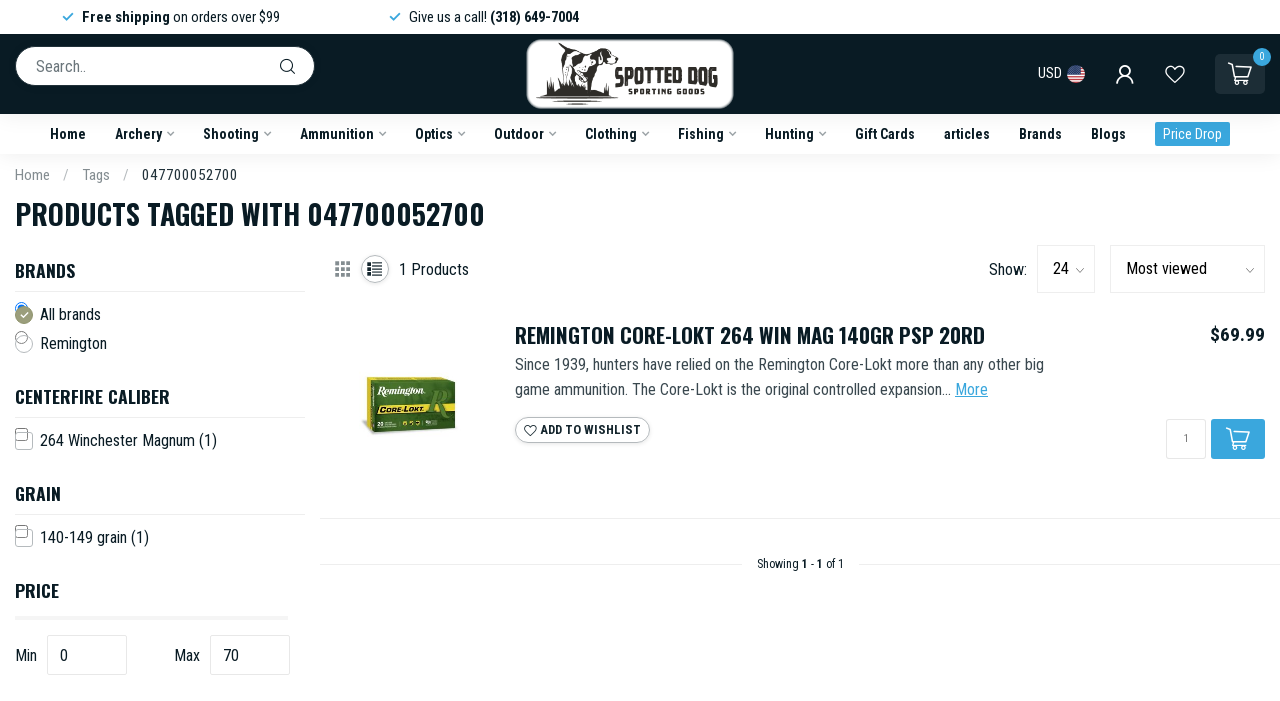

--- FILE ---
content_type: text/html;charset=utf-8
request_url: https://www.spotteddogsportinggoods.com/tags/047700052700/
body_size: 30323
content:
<script type="application/ld+json">
{
  "@context": "https://schema.org",
  "@type": "SportingGoodsStore",
  "name": "spotteddogsportinggoods",
  "image": "",
  "@id": "",
  "url": "https://www.spotteddogsportinggoods.com/",
  "telephone": "3186497004",
  "address": {
    "@type": "PostalAddress",
    "streetAddress": "6441 US-165",
    "addressLocality": "Columbia",
    "addressRegion": "LA",
    "postalCode": "71418",
    "addressCountry": "US"
  },
  "openingHoursSpecification": [{
    "@type": "OpeningHoursSpecification",
    "dayOfWeek": [
      "Tuesday",
      "Wednesday",
      "Thursday",
      "Friday",
      "Monday"
    ],
    "opens": "08:00",
    "closes": "17:30"
  },{
    "@type": "OpeningHoursSpecification",
    "dayOfWeek": "Saturday",
    "opens": "08:00",
    "closes": "17:00"
  }] 
}
</script><!DOCTYPE html>
<html lang="en-US">
  <head>
<link rel="preconnect" href="https://cdn.shoplightspeed.com">
<link rel="preconnect" href="https://fonts.googleapis.com">
<link rel="preconnect" href="https://fonts.gstatic.com" crossorigin>
<!--

    Theme Proxima | v1.0.0.2504202501_0_637805
    Theme designed and created by Dyvelopment - We are true e-commerce heroes!

    For custom Lightspeed eCom development or design contact us at www.dyvelopment.com

      _____                  _                                  _   
     |  __ \                | |                                | |  
     | |  | |_   ___   _____| | ___  _ __  _ __ ___   ___ _ __ | |_ 
     | |  | | | | \ \ / / _ \ |/ _ \| '_ \| '_ ` _ \ / _ \ '_ \| __|
     | |__| | |_| |\ V /  __/ | (_) | |_) | | | | | |  __/ | | | |_ 
     |_____/ \__, | \_/ \___|_|\___/| .__/|_| |_| |_|\___|_| |_|\__|
              __/ |                 | |                             
             |___/                  |_|                             
-->


<meta charset="utf-8"/>
<!-- [START] 'blocks/head.rain' -->
<!--

  (c) 2008-2026 Lightspeed Netherlands B.V.
  http://www.lightspeedhq.com
  Generated: 26-01-2026 @ 02:39:08

-->
<link rel="canonical" href="https://www.spotteddogsportinggoods.com/tags/047700052700/"/>
<link rel="alternate" href="https://www.spotteddogsportinggoods.com/index.rss" type="application/rss+xml" title="New products"/>
<meta name="robots" content="noodp,noydir"/>
<meta name="google-site-verification" content=""/>
<meta property="og:url" content="https://www.spotteddogsportinggoods.com/tags/047700052700/?source=facebook"/>
<meta property="og:site_name" content="Spotted Dog Sporting Goods"/>
<meta property="og:title" content="047700052700"/>
<meta property="og:description" content="Sporting goods store in North Louisiana that specializes in archery, ammunition, firearms, hunting clothing and fishing."/>
<script>
/* DyApps Theme Addons config */
if( !window.dyapps ){ window.dyapps = {}; }
window.dyapps.addons = {
 "enabled": true,
 "created_at": "01-06-2024 15:09:23",
 "settings": {
    "matrix_separator": ",",
    "filterGroupSwatches": [],
    "swatchesForCustomFields": [],
    "plan": {
     "can_variant_group": true,
     "can_stockify": true,
     "can_vat_switcher": true,
     "can_age_popup": false,
     "can_custom_qty": false,
     "can_data01_colors": false
    },
    "advancedVariants": {
     "enabled": true,
     "price_in_dropdown": true,
     "stockify_in_dropdown": true,
     "disable_out_of_stock": true,
     "grid_swatches_container_selector": ".dy-collection-grid-swatch-holder",
     "grid_swatches_position": "left",
     "grid_swatches_max_colors": 4,
     "grid_swatches_enabled": true,
     "variant_status_icon": false,
     "display_type": "blocks",
     "product_swatches_size": "default",
     "live_pricing": true
    },
    "age_popup": {
     "enabled": false,
     "logo_url": "",
     "image_footer_url": "",
     "text": {
                 
        "us": {
         "content": "<h3>Confirm your age<\/h3><p>You must be over the age of 18 to enter this website.<\/p>",
         "content_no": "<h3>Sorry!<\/h3><p>Unfortunately you cannot access this website.<\/p>",
         "button_yes": "I am 18 years or older",
         "button_no": "I am under 18",
        }        }
    },
    "stockify": {
     "enabled": true,
     "stock_trigger_type": "outofstock",
     "optin_policy": false,
     "api": "https://my.dyapps.io/api/public/26ecf3d403/stockify/subscribe",
     "text": {
                 
        "us": {
         "email_placeholder": "Your email address",
         "button_trigger": "Notify me when back in stock",
         "button_submit": "Keep me updated!",
         "title": "Leave your email address",
         "desc": "Unfortunately this item is out of stock right now. Leave your email address below and we'll send you an email when the item is available again.",
         "bottom_text": "We use your data to send this email. Read more in our <a href=\"\/service\/privacy-policy\/\" target=\"_blank\">privacy policy<\/a>."
        }        }
    },
    "categoryBanners": {
     "enabled": true,
     "mobile_breakpoint": "576px",
     "category_banner": [],
     "banners": {
             }
    }
 },
 "swatches": {
 "default": {"is_default": true, "type": "multi", "values": {"background-size": "10px 10px", "background-position": "0 0, 0 5px, 5px -5px, -5px 0px", "background-image": "linear-gradient(45deg, rgba(100,100,100,0.3) 25%, transparent 25%),  linear-gradient(-45deg, rgba(100,100,100,0.3) 25%, transparent 25%),  linear-gradient(45deg, transparent 75%, rgba(100,100,100,0.3) 75%),  linear-gradient(-45deg, transparent 75%, rgba(100,100,100,0.3) 75%)"}} ,   }
};
</script>
<!--[if lt IE 9]>
<script src="https://cdn.shoplightspeed.com/assets/html5shiv.js?2025-02-20"></script>
<![endif]-->
<!-- [END] 'blocks/head.rain' -->

<!-- Clarity tracking code for https://spotteddogsportinggoods.com/ -->
<script>
    (function(c,l,a,r,i,t,y){
        c[a]=c[a]||function(){(c[a].q=c[a].q||[]).push(arguments)};
        t=l.createElement(r);t.async=1;t.src="https://www.clarity.ms/tag/"+i+"?ref=bwt";
        y=l.getElementsByTagName(r)[0];y.parentNode.insertBefore(t,y);
    })(window, document, "clarity", "script", "ubb6vinvyn");
</script>

<title>047700052700 - Spotted Dog Sporting Goods</title>

<meta name="dyapps-addons-enabled" content="true">
<meta name="dyapps-addons-version" content="2022081001">
<meta name="dyapps-theme-name" content="Proxima">

<meta name="description" content="Sporting goods store in North Louisiana that specializes in archery, ammunition, firearms, hunting clothing and fishing." />
<meta name="keywords" content="047700052700, Archery, Firearms, Sporting Goods, Ammunition, Fishing, Duck Hunting, Hoyt, Mathews, Drake, Sitka, Muddy, Nosler, Barnes, Winchester, Remington, Hornady, LaCrosse, Twisted X, Southern Bowhunting, Northeast Louisiana Hunting, Guns, Suppr" />

<meta http-equiv="X-UA-Compatible" content="IE=edge">
<meta name="viewport" content="width=device-width, initial-scale=1">

<link rel="shortcut icon" href="https://cdn.shoplightspeed.com/shops/637805/themes/19157/v/961452/assets/favicon.ico?20251028214602" type="image/x-icon" />
<link rel="preload" as="image" href="https://cdn.shoplightspeed.com/shops/637805/themes/19157/v/961453/assets/logo.png?20251028214602">



<script src="https://cdn.shoplightspeed.com/shops/637805/themes/19157/assets/jquery-1-12-4-min.js?20260116153057" defer></script>
<script>if(navigator.userAgent.indexOf("MSIE ") > -1 || navigator.userAgent.indexOf("Trident/") > -1) { document.write('<script src="https://cdn.shoplightspeed.com/shops/637805/themes/19157/assets/intersection-observer-polyfill.js?20260116153057">\x3C/script>') }</script>

<style>/*!
 * Bootstrap Reboot v4.6.1 (https://getbootstrap.com/)
 * Copyright 2011-2021 The Bootstrap Authors
 * Copyright 2011-2021 Twitter, Inc.
 * Licensed under MIT (https://github.com/twbs/bootstrap/blob/main/LICENSE)
 * Forked from Normalize.css, licensed MIT (https://github.com/necolas/normalize.css/blob/master/LICENSE.md)
 */*,*::before,*::after{box-sizing:border-box}html{font-family:sans-serif;line-height:1.15;-webkit-text-size-adjust:100%;-webkit-tap-highlight-color:rgba(0,0,0,0)}article,aside,figcaption,figure,footer,header,hgroup,main,nav,section{display:block}body{margin:0;font-family:-apple-system,BlinkMacSystemFont,"Segoe UI",Roboto,"Helvetica Neue",Arial,"Noto Sans","Liberation Sans",sans-serif,"Apple Color Emoji","Segoe UI Emoji","Segoe UI Symbol","Noto Color Emoji";font-size:1rem;font-weight:400;line-height:1.42857143;color:#212529;text-align:left;background-color:#fff}[tabindex="-1"]:focus:not(:focus-visible){outline:0 !important}hr{box-sizing:content-box;height:0;overflow:visible}h1,h2,h3,h4,h5,h6{margin-top:0;margin-bottom:.5rem}p{margin-top:0;margin-bottom:1rem}abbr[title],abbr[data-original-title]{text-decoration:underline;text-decoration:underline dotted;cursor:help;border-bottom:0;text-decoration-skip-ink:none}address{margin-bottom:1rem;font-style:normal;line-height:inherit}ol,ul,dl{margin-top:0;margin-bottom:1rem}ol ol,ul ul,ol ul,ul ol{margin-bottom:0}dt{font-weight:700}dd{margin-bottom:.5rem;margin-left:0}blockquote{margin:0 0 1rem}b,strong{font-weight:bolder}small{font-size:80%}sub,sup{position:relative;font-size:75%;line-height:0;vertical-align:baseline}sub{bottom:-0.25em}sup{top:-0.5em}a{color:#007bff;text-decoration:none;background-color:transparent}a:hover{color:#0056b3;text-decoration:underline}a:not([href]):not([class]){color:inherit;text-decoration:none}a:not([href]):not([class]):hover{color:inherit;text-decoration:none}pre,code,kbd,samp{font-family:SFMono-Regular,Menlo,Monaco,Consolas,"Liberation Mono","Courier New",monospace;font-size:1em}pre{margin-top:0;margin-bottom:1rem;overflow:auto;-ms-overflow-style:scrollbar}figure{margin:0 0 1rem}img{vertical-align:middle;border-style:none}svg{overflow:hidden;vertical-align:middle}table{border-collapse:collapse}caption{padding-top:.75rem;padding-bottom:.75rem;color:#6c757d;text-align:left;caption-side:bottom}th{text-align:inherit;text-align:-webkit-match-parent}label{display:inline-block;margin-bottom:.5rem}button{border-radius:0}button:focus:not(:focus-visible){outline:0}input,button,select,optgroup,textarea{margin:0;font-family:inherit;font-size:inherit;line-height:inherit}button,input{overflow:visible}button,select{text-transform:none}[role=button]{cursor:pointer}select{word-wrap:normal}button,[type=button],[type=reset],[type=submit]{-webkit-appearance:button}button:not(:disabled),[type=button]:not(:disabled),[type=reset]:not(:disabled),[type=submit]:not(:disabled){cursor:pointer}button::-moz-focus-inner,[type=button]::-moz-focus-inner,[type=reset]::-moz-focus-inner,[type=submit]::-moz-focus-inner{padding:0;border-style:none}input[type=radio],input[type=checkbox]{box-sizing:border-box;padding:0}textarea{overflow:auto;resize:vertical}fieldset{min-width:0;padding:0;margin:0;border:0}legend{display:block;width:100%;max-width:100%;padding:0;margin-bottom:.5rem;font-size:1.5rem;line-height:inherit;color:inherit;white-space:normal}progress{vertical-align:baseline}[type=number]::-webkit-inner-spin-button,[type=number]::-webkit-outer-spin-button{height:auto}[type=search]{outline-offset:-2px;-webkit-appearance:none}[type=search]::-webkit-search-decoration{-webkit-appearance:none}::-webkit-file-upload-button{font:inherit;-webkit-appearance:button}output{display:inline-block}summary{display:list-item;cursor:pointer}template{display:none}[hidden]{display:none !important}/*!
 * Bootstrap Grid v4.6.1 (https://getbootstrap.com/)
 * Copyright 2011-2021 The Bootstrap Authors
 * Copyright 2011-2021 Twitter, Inc.
 * Licensed under MIT (https://github.com/twbs/bootstrap/blob/main/LICENSE)
 */html{box-sizing:border-box;-ms-overflow-style:scrollbar}*,*::before,*::after{box-sizing:inherit}.container,.container-fluid,.container-xl,.container-lg,.container-md,.container-sm{width:100%;padding-right:15px;padding-left:15px;margin-right:auto;margin-left:auto}@media(min-width: 576px){.container-sm,.container{max-width:540px}}@media(min-width: 768px){.container-md,.container-sm,.container{max-width:720px}}@media(min-width: 992px){.container-lg,.container-md,.container-sm,.container{max-width:960px}}@media(min-width: 1200px){.container-xl,.container-lg,.container-md,.container-sm,.container{max-width:1140px}}.row{display:flex;flex-wrap:wrap;margin-right:-15px;margin-left:-15px}.no-gutters{margin-right:0;margin-left:0}.no-gutters>.col,.no-gutters>[class*=col-]{padding-right:0;padding-left:0}.col-xl,.col-xl-auto,.col-xl-12,.col-xl-11,.col-xl-10,.col-xl-9,.col-xl-8,.col-xl-7,.col-xl-6,.col-xl-5,.col-xl-4,.col-xl-3,.col-xl-2,.col-xl-1,.col-lg,.col-lg-auto,.col-lg-12,.col-lg-11,.col-lg-10,.col-lg-9,.col-lg-8,.col-lg-7,.col-lg-6,.col-lg-5,.col-lg-4,.col-lg-3,.col-lg-2,.col-lg-1,.col-md,.col-md-auto,.col-md-12,.col-md-11,.col-md-10,.col-md-9,.col-md-8,.col-md-7,.col-md-6,.col-md-5,.col-md-4,.col-md-3,.col-md-2,.col-md-1,.col-sm,.col-sm-auto,.col-sm-12,.col-sm-11,.col-sm-10,.col-sm-9,.col-sm-8,.col-sm-7,.col-sm-6,.col-sm-5,.col-sm-4,.col-sm-3,.col-sm-2,.col-sm-1,.col,.col-auto,.col-12,.col-11,.col-10,.col-9,.col-8,.col-7,.col-6,.col-5,.col-4,.col-3,.col-2,.col-1{position:relative;width:100%;padding-right:15px;padding-left:15px}.col{flex-basis:0;flex-grow:1;max-width:100%}.row-cols-1>*{flex:0 0 100%;max-width:100%}.row-cols-2>*{flex:0 0 50%;max-width:50%}.row-cols-3>*{flex:0 0 33.3333333333%;max-width:33.3333333333%}.row-cols-4>*{flex:0 0 25%;max-width:25%}.row-cols-5>*{flex:0 0 20%;max-width:20%}.row-cols-6>*{flex:0 0 16.6666666667%;max-width:16.6666666667%}.col-auto{flex:0 0 auto;width:auto;max-width:100%}.col-1{flex:0 0 8.33333333%;max-width:8.33333333%}.col-2{flex:0 0 16.66666667%;max-width:16.66666667%}.col-3{flex:0 0 25%;max-width:25%}.col-4{flex:0 0 33.33333333%;max-width:33.33333333%}.col-5{flex:0 0 41.66666667%;max-width:41.66666667%}.col-6{flex:0 0 50%;max-width:50%}.col-7{flex:0 0 58.33333333%;max-width:58.33333333%}.col-8{flex:0 0 66.66666667%;max-width:66.66666667%}.col-9{flex:0 0 75%;max-width:75%}.col-10{flex:0 0 83.33333333%;max-width:83.33333333%}.col-11{flex:0 0 91.66666667%;max-width:91.66666667%}.col-12{flex:0 0 100%;max-width:100%}.order-first{order:-1}.order-last{order:13}.order-0{order:0}.order-1{order:1}.order-2{order:2}.order-3{order:3}.order-4{order:4}.order-5{order:5}.order-6{order:6}.order-7{order:7}.order-8{order:8}.order-9{order:9}.order-10{order:10}.order-11{order:11}.order-12{order:12}.offset-1{margin-left:8.33333333%}.offset-2{margin-left:16.66666667%}.offset-3{margin-left:25%}.offset-4{margin-left:33.33333333%}.offset-5{margin-left:41.66666667%}.offset-6{margin-left:50%}.offset-7{margin-left:58.33333333%}.offset-8{margin-left:66.66666667%}.offset-9{margin-left:75%}.offset-10{margin-left:83.33333333%}.offset-11{margin-left:91.66666667%}@media(min-width: 576px){.col-sm{flex-basis:0;flex-grow:1;max-width:100%}.row-cols-sm-1>*{flex:0 0 100%;max-width:100%}.row-cols-sm-2>*{flex:0 0 50%;max-width:50%}.row-cols-sm-3>*{flex:0 0 33.3333333333%;max-width:33.3333333333%}.row-cols-sm-4>*{flex:0 0 25%;max-width:25%}.row-cols-sm-5>*{flex:0 0 20%;max-width:20%}.row-cols-sm-6>*{flex:0 0 16.6666666667%;max-width:16.6666666667%}.col-sm-auto{flex:0 0 auto;width:auto;max-width:100%}.col-sm-1{flex:0 0 8.33333333%;max-width:8.33333333%}.col-sm-2{flex:0 0 16.66666667%;max-width:16.66666667%}.col-sm-3{flex:0 0 25%;max-width:25%}.col-sm-4{flex:0 0 33.33333333%;max-width:33.33333333%}.col-sm-5{flex:0 0 41.66666667%;max-width:41.66666667%}.col-sm-6{flex:0 0 50%;max-width:50%}.col-sm-7{flex:0 0 58.33333333%;max-width:58.33333333%}.col-sm-8{flex:0 0 66.66666667%;max-width:66.66666667%}.col-sm-9{flex:0 0 75%;max-width:75%}.col-sm-10{flex:0 0 83.33333333%;max-width:83.33333333%}.col-sm-11{flex:0 0 91.66666667%;max-width:91.66666667%}.col-sm-12{flex:0 0 100%;max-width:100%}.order-sm-first{order:-1}.order-sm-last{order:13}.order-sm-0{order:0}.order-sm-1{order:1}.order-sm-2{order:2}.order-sm-3{order:3}.order-sm-4{order:4}.order-sm-5{order:5}.order-sm-6{order:6}.order-sm-7{order:7}.order-sm-8{order:8}.order-sm-9{order:9}.order-sm-10{order:10}.order-sm-11{order:11}.order-sm-12{order:12}.offset-sm-0{margin-left:0}.offset-sm-1{margin-left:8.33333333%}.offset-sm-2{margin-left:16.66666667%}.offset-sm-3{margin-left:25%}.offset-sm-4{margin-left:33.33333333%}.offset-sm-5{margin-left:41.66666667%}.offset-sm-6{margin-left:50%}.offset-sm-7{margin-left:58.33333333%}.offset-sm-8{margin-left:66.66666667%}.offset-sm-9{margin-left:75%}.offset-sm-10{margin-left:83.33333333%}.offset-sm-11{margin-left:91.66666667%}}@media(min-width: 768px){.col-md{flex-basis:0;flex-grow:1;max-width:100%}.row-cols-md-1>*{flex:0 0 100%;max-width:100%}.row-cols-md-2>*{flex:0 0 50%;max-width:50%}.row-cols-md-3>*{flex:0 0 33.3333333333%;max-width:33.3333333333%}.row-cols-md-4>*{flex:0 0 25%;max-width:25%}.row-cols-md-5>*{flex:0 0 20%;max-width:20%}.row-cols-md-6>*{flex:0 0 16.6666666667%;max-width:16.6666666667%}.col-md-auto{flex:0 0 auto;width:auto;max-width:100%}.col-md-1{flex:0 0 8.33333333%;max-width:8.33333333%}.col-md-2{flex:0 0 16.66666667%;max-width:16.66666667%}.col-md-3{flex:0 0 25%;max-width:25%}.col-md-4{flex:0 0 33.33333333%;max-width:33.33333333%}.col-md-5{flex:0 0 41.66666667%;max-width:41.66666667%}.col-md-6{flex:0 0 50%;max-width:50%}.col-md-7{flex:0 0 58.33333333%;max-width:58.33333333%}.col-md-8{flex:0 0 66.66666667%;max-width:66.66666667%}.col-md-9{flex:0 0 75%;max-width:75%}.col-md-10{flex:0 0 83.33333333%;max-width:83.33333333%}.col-md-11{flex:0 0 91.66666667%;max-width:91.66666667%}.col-md-12{flex:0 0 100%;max-width:100%}.order-md-first{order:-1}.order-md-last{order:13}.order-md-0{order:0}.order-md-1{order:1}.order-md-2{order:2}.order-md-3{order:3}.order-md-4{order:4}.order-md-5{order:5}.order-md-6{order:6}.order-md-7{order:7}.order-md-8{order:8}.order-md-9{order:9}.order-md-10{order:10}.order-md-11{order:11}.order-md-12{order:12}.offset-md-0{margin-left:0}.offset-md-1{margin-left:8.33333333%}.offset-md-2{margin-left:16.66666667%}.offset-md-3{margin-left:25%}.offset-md-4{margin-left:33.33333333%}.offset-md-5{margin-left:41.66666667%}.offset-md-6{margin-left:50%}.offset-md-7{margin-left:58.33333333%}.offset-md-8{margin-left:66.66666667%}.offset-md-9{margin-left:75%}.offset-md-10{margin-left:83.33333333%}.offset-md-11{margin-left:91.66666667%}}@media(min-width: 992px){.col-lg{flex-basis:0;flex-grow:1;max-width:100%}.row-cols-lg-1>*{flex:0 0 100%;max-width:100%}.row-cols-lg-2>*{flex:0 0 50%;max-width:50%}.row-cols-lg-3>*{flex:0 0 33.3333333333%;max-width:33.3333333333%}.row-cols-lg-4>*{flex:0 0 25%;max-width:25%}.row-cols-lg-5>*{flex:0 0 20%;max-width:20%}.row-cols-lg-6>*{flex:0 0 16.6666666667%;max-width:16.6666666667%}.col-lg-auto{flex:0 0 auto;width:auto;max-width:100%}.col-lg-1{flex:0 0 8.33333333%;max-width:8.33333333%}.col-lg-2{flex:0 0 16.66666667%;max-width:16.66666667%}.col-lg-3{flex:0 0 25%;max-width:25%}.col-lg-4{flex:0 0 33.33333333%;max-width:33.33333333%}.col-lg-5{flex:0 0 41.66666667%;max-width:41.66666667%}.col-lg-6{flex:0 0 50%;max-width:50%}.col-lg-7{flex:0 0 58.33333333%;max-width:58.33333333%}.col-lg-8{flex:0 0 66.66666667%;max-width:66.66666667%}.col-lg-9{flex:0 0 75%;max-width:75%}.col-lg-10{flex:0 0 83.33333333%;max-width:83.33333333%}.col-lg-11{flex:0 0 91.66666667%;max-width:91.66666667%}.col-lg-12{flex:0 0 100%;max-width:100%}.order-lg-first{order:-1}.order-lg-last{order:13}.order-lg-0{order:0}.order-lg-1{order:1}.order-lg-2{order:2}.order-lg-3{order:3}.order-lg-4{order:4}.order-lg-5{order:5}.order-lg-6{order:6}.order-lg-7{order:7}.order-lg-8{order:8}.order-lg-9{order:9}.order-lg-10{order:10}.order-lg-11{order:11}.order-lg-12{order:12}.offset-lg-0{margin-left:0}.offset-lg-1{margin-left:8.33333333%}.offset-lg-2{margin-left:16.66666667%}.offset-lg-3{margin-left:25%}.offset-lg-4{margin-left:33.33333333%}.offset-lg-5{margin-left:41.66666667%}.offset-lg-6{margin-left:50%}.offset-lg-7{margin-left:58.33333333%}.offset-lg-8{margin-left:66.66666667%}.offset-lg-9{margin-left:75%}.offset-lg-10{margin-left:83.33333333%}.offset-lg-11{margin-left:91.66666667%}}@media(min-width: 1200px){.col-xl{flex-basis:0;flex-grow:1;max-width:100%}.row-cols-xl-1>*{flex:0 0 100%;max-width:100%}.row-cols-xl-2>*{flex:0 0 50%;max-width:50%}.row-cols-xl-3>*{flex:0 0 33.3333333333%;max-width:33.3333333333%}.row-cols-xl-4>*{flex:0 0 25%;max-width:25%}.row-cols-xl-5>*{flex:0 0 20%;max-width:20%}.row-cols-xl-6>*{flex:0 0 16.6666666667%;max-width:16.6666666667%}.col-xl-auto{flex:0 0 auto;width:auto;max-width:100%}.col-xl-1{flex:0 0 8.33333333%;max-width:8.33333333%}.col-xl-2{flex:0 0 16.66666667%;max-width:16.66666667%}.col-xl-3{flex:0 0 25%;max-width:25%}.col-xl-4{flex:0 0 33.33333333%;max-width:33.33333333%}.col-xl-5{flex:0 0 41.66666667%;max-width:41.66666667%}.col-xl-6{flex:0 0 50%;max-width:50%}.col-xl-7{flex:0 0 58.33333333%;max-width:58.33333333%}.col-xl-8{flex:0 0 66.66666667%;max-width:66.66666667%}.col-xl-9{flex:0 0 75%;max-width:75%}.col-xl-10{flex:0 0 83.33333333%;max-width:83.33333333%}.col-xl-11{flex:0 0 91.66666667%;max-width:91.66666667%}.col-xl-12{flex:0 0 100%;max-width:100%}.order-xl-first{order:-1}.order-xl-last{order:13}.order-xl-0{order:0}.order-xl-1{order:1}.order-xl-2{order:2}.order-xl-3{order:3}.order-xl-4{order:4}.order-xl-5{order:5}.order-xl-6{order:6}.order-xl-7{order:7}.order-xl-8{order:8}.order-xl-9{order:9}.order-xl-10{order:10}.order-xl-11{order:11}.order-xl-12{order:12}.offset-xl-0{margin-left:0}.offset-xl-1{margin-left:8.33333333%}.offset-xl-2{margin-left:16.66666667%}.offset-xl-3{margin-left:25%}.offset-xl-4{margin-left:33.33333333%}.offset-xl-5{margin-left:41.66666667%}.offset-xl-6{margin-left:50%}.offset-xl-7{margin-left:58.33333333%}.offset-xl-8{margin-left:66.66666667%}.offset-xl-9{margin-left:75%}.offset-xl-10{margin-left:83.33333333%}.offset-xl-11{margin-left:91.66666667%}}.d-none{display:none !important}.d-inline{display:inline !important}.d-inline-block{display:inline-block !important}.d-block{display:block !important}.d-table{display:table !important}.d-table-row{display:table-row !important}.d-table-cell{display:table-cell !important}.d-flex{display:flex !important}.d-inline-flex{display:inline-flex !important}@media(min-width: 576px){.d-sm-none{display:none !important}.d-sm-inline{display:inline !important}.d-sm-inline-block{display:inline-block !important}.d-sm-block{display:block !important}.d-sm-table{display:table !important}.d-sm-table-row{display:table-row !important}.d-sm-table-cell{display:table-cell !important}.d-sm-flex{display:flex !important}.d-sm-inline-flex{display:inline-flex !important}}@media(min-width: 768px){.d-md-none{display:none !important}.d-md-inline{display:inline !important}.d-md-inline-block{display:inline-block !important}.d-md-block{display:block !important}.d-md-table{display:table !important}.d-md-table-row{display:table-row !important}.d-md-table-cell{display:table-cell !important}.d-md-flex{display:flex !important}.d-md-inline-flex{display:inline-flex !important}}@media(min-width: 992px){.d-lg-none{display:none !important}.d-lg-inline{display:inline !important}.d-lg-inline-block{display:inline-block !important}.d-lg-block{display:block !important}.d-lg-table{display:table !important}.d-lg-table-row{display:table-row !important}.d-lg-table-cell{display:table-cell !important}.d-lg-flex{display:flex !important}.d-lg-inline-flex{display:inline-flex !important}}@media(min-width: 1200px){.d-xl-none{display:none !important}.d-xl-inline{display:inline !important}.d-xl-inline-block{display:inline-block !important}.d-xl-block{display:block !important}.d-xl-table{display:table !important}.d-xl-table-row{display:table-row !important}.d-xl-table-cell{display:table-cell !important}.d-xl-flex{display:flex !important}.d-xl-inline-flex{display:inline-flex !important}}@media print{.d-print-none{display:none !important}.d-print-inline{display:inline !important}.d-print-inline-block{display:inline-block !important}.d-print-block{display:block !important}.d-print-table{display:table !important}.d-print-table-row{display:table-row !important}.d-print-table-cell{display:table-cell !important}.d-print-flex{display:flex !important}.d-print-inline-flex{display:inline-flex !important}}.flex-row{flex-direction:row !important}.flex-column{flex-direction:column !important}.flex-row-reverse{flex-direction:row-reverse !important}.flex-column-reverse{flex-direction:column-reverse !important}.flex-wrap{flex-wrap:wrap !important}.flex-nowrap{flex-wrap:nowrap !important}.flex-wrap-reverse{flex-wrap:wrap-reverse !important}.flex-fill{flex:1 1 auto !important}.flex-grow-0{flex-grow:0 !important}.flex-grow-1{flex-grow:1 !important}.flex-shrink-0{flex-shrink:0 !important}.flex-shrink-1{flex-shrink:1 !important}.justify-content-start{justify-content:flex-start !important}.justify-content-end{justify-content:flex-end !important}.justify-content-center{justify-content:center !important}.justify-content-between{justify-content:space-between !important}.justify-content-around{justify-content:space-around !important}.align-items-start{align-items:flex-start !important}.align-items-end{align-items:flex-end !important}.align-items-center{align-items:center !important}.align-items-baseline{align-items:baseline !important}.align-items-stretch{align-items:stretch !important}.align-content-start{align-content:flex-start !important}.align-content-end{align-content:flex-end !important}.align-content-center{align-content:center !important}.align-content-between{align-content:space-between !important}.align-content-around{align-content:space-around !important}.align-content-stretch{align-content:stretch !important}.align-self-auto{align-self:auto !important}.align-self-start{align-self:flex-start !important}.align-self-end{align-self:flex-end !important}.align-self-center{align-self:center !important}.align-self-baseline{align-self:baseline !important}.align-self-stretch{align-self:stretch !important}@media(min-width: 576px){.flex-sm-row{flex-direction:row !important}.flex-sm-column{flex-direction:column !important}.flex-sm-row-reverse{flex-direction:row-reverse !important}.flex-sm-column-reverse{flex-direction:column-reverse !important}.flex-sm-wrap{flex-wrap:wrap !important}.flex-sm-nowrap{flex-wrap:nowrap !important}.flex-sm-wrap-reverse{flex-wrap:wrap-reverse !important}.flex-sm-fill{flex:1 1 auto !important}.flex-sm-grow-0{flex-grow:0 !important}.flex-sm-grow-1{flex-grow:1 !important}.flex-sm-shrink-0{flex-shrink:0 !important}.flex-sm-shrink-1{flex-shrink:1 !important}.justify-content-sm-start{justify-content:flex-start !important}.justify-content-sm-end{justify-content:flex-end !important}.justify-content-sm-center{justify-content:center !important}.justify-content-sm-between{justify-content:space-between !important}.justify-content-sm-around{justify-content:space-around !important}.align-items-sm-start{align-items:flex-start !important}.align-items-sm-end{align-items:flex-end !important}.align-items-sm-center{align-items:center !important}.align-items-sm-baseline{align-items:baseline !important}.align-items-sm-stretch{align-items:stretch !important}.align-content-sm-start{align-content:flex-start !important}.align-content-sm-end{align-content:flex-end !important}.align-content-sm-center{align-content:center !important}.align-content-sm-between{align-content:space-between !important}.align-content-sm-around{align-content:space-around !important}.align-content-sm-stretch{align-content:stretch !important}.align-self-sm-auto{align-self:auto !important}.align-self-sm-start{align-self:flex-start !important}.align-self-sm-end{align-self:flex-end !important}.align-self-sm-center{align-self:center !important}.align-self-sm-baseline{align-self:baseline !important}.align-self-sm-stretch{align-self:stretch !important}}@media(min-width: 768px){.flex-md-row{flex-direction:row !important}.flex-md-column{flex-direction:column !important}.flex-md-row-reverse{flex-direction:row-reverse !important}.flex-md-column-reverse{flex-direction:column-reverse !important}.flex-md-wrap{flex-wrap:wrap !important}.flex-md-nowrap{flex-wrap:nowrap !important}.flex-md-wrap-reverse{flex-wrap:wrap-reverse !important}.flex-md-fill{flex:1 1 auto !important}.flex-md-grow-0{flex-grow:0 !important}.flex-md-grow-1{flex-grow:1 !important}.flex-md-shrink-0{flex-shrink:0 !important}.flex-md-shrink-1{flex-shrink:1 !important}.justify-content-md-start{justify-content:flex-start !important}.justify-content-md-end{justify-content:flex-end !important}.justify-content-md-center{justify-content:center !important}.justify-content-md-between{justify-content:space-between !important}.justify-content-md-around{justify-content:space-around !important}.align-items-md-start{align-items:flex-start !important}.align-items-md-end{align-items:flex-end !important}.align-items-md-center{align-items:center !important}.align-items-md-baseline{align-items:baseline !important}.align-items-md-stretch{align-items:stretch !important}.align-content-md-start{align-content:flex-start !important}.align-content-md-end{align-content:flex-end !important}.align-content-md-center{align-content:center !important}.align-content-md-between{align-content:space-between !important}.align-content-md-around{align-content:space-around !important}.align-content-md-stretch{align-content:stretch !important}.align-self-md-auto{align-self:auto !important}.align-self-md-start{align-self:flex-start !important}.align-self-md-end{align-self:flex-end !important}.align-self-md-center{align-self:center !important}.align-self-md-baseline{align-self:baseline !important}.align-self-md-stretch{align-self:stretch !important}}@media(min-width: 992px){.flex-lg-row{flex-direction:row !important}.flex-lg-column{flex-direction:column !important}.flex-lg-row-reverse{flex-direction:row-reverse !important}.flex-lg-column-reverse{flex-direction:column-reverse !important}.flex-lg-wrap{flex-wrap:wrap !important}.flex-lg-nowrap{flex-wrap:nowrap !important}.flex-lg-wrap-reverse{flex-wrap:wrap-reverse !important}.flex-lg-fill{flex:1 1 auto !important}.flex-lg-grow-0{flex-grow:0 !important}.flex-lg-grow-1{flex-grow:1 !important}.flex-lg-shrink-0{flex-shrink:0 !important}.flex-lg-shrink-1{flex-shrink:1 !important}.justify-content-lg-start{justify-content:flex-start !important}.justify-content-lg-end{justify-content:flex-end !important}.justify-content-lg-center{justify-content:center !important}.justify-content-lg-between{justify-content:space-between !important}.justify-content-lg-around{justify-content:space-around !important}.align-items-lg-start{align-items:flex-start !important}.align-items-lg-end{align-items:flex-end !important}.align-items-lg-center{align-items:center !important}.align-items-lg-baseline{align-items:baseline !important}.align-items-lg-stretch{align-items:stretch !important}.align-content-lg-start{align-content:flex-start !important}.align-content-lg-end{align-content:flex-end !important}.align-content-lg-center{align-content:center !important}.align-content-lg-between{align-content:space-between !important}.align-content-lg-around{align-content:space-around !important}.align-content-lg-stretch{align-content:stretch !important}.align-self-lg-auto{align-self:auto !important}.align-self-lg-start{align-self:flex-start !important}.align-self-lg-end{align-self:flex-end !important}.align-self-lg-center{align-self:center !important}.align-self-lg-baseline{align-self:baseline !important}.align-self-lg-stretch{align-self:stretch !important}}@media(min-width: 1200px){.flex-xl-row{flex-direction:row !important}.flex-xl-column{flex-direction:column !important}.flex-xl-row-reverse{flex-direction:row-reverse !important}.flex-xl-column-reverse{flex-direction:column-reverse !important}.flex-xl-wrap{flex-wrap:wrap !important}.flex-xl-nowrap{flex-wrap:nowrap !important}.flex-xl-wrap-reverse{flex-wrap:wrap-reverse !important}.flex-xl-fill{flex:1 1 auto !important}.flex-xl-grow-0{flex-grow:0 !important}.flex-xl-grow-1{flex-grow:1 !important}.flex-xl-shrink-0{flex-shrink:0 !important}.flex-xl-shrink-1{flex-shrink:1 !important}.justify-content-xl-start{justify-content:flex-start !important}.justify-content-xl-end{justify-content:flex-end !important}.justify-content-xl-center{justify-content:center !important}.justify-content-xl-between{justify-content:space-between !important}.justify-content-xl-around{justify-content:space-around !important}.align-items-xl-start{align-items:flex-start !important}.align-items-xl-end{align-items:flex-end !important}.align-items-xl-center{align-items:center !important}.align-items-xl-baseline{align-items:baseline !important}.align-items-xl-stretch{align-items:stretch !important}.align-content-xl-start{align-content:flex-start !important}.align-content-xl-end{align-content:flex-end !important}.align-content-xl-center{align-content:center !important}.align-content-xl-between{align-content:space-between !important}.align-content-xl-around{align-content:space-around !important}.align-content-xl-stretch{align-content:stretch !important}.align-self-xl-auto{align-self:auto !important}.align-self-xl-start{align-self:flex-start !important}.align-self-xl-end{align-self:flex-end !important}.align-self-xl-center{align-self:center !important}.align-self-xl-baseline{align-self:baseline !important}.align-self-xl-stretch{align-self:stretch !important}}.m-0{margin:0 !important}.mt-0,.my-0{margin-top:0 !important}.mr-0,.mx-0{margin-right:0 !important}.mb-0,.my-0{margin-bottom:0 !important}.ml-0,.mx-0{margin-left:0 !important}.m-1{margin:5px !important}.mt-1,.my-1{margin-top:5px !important}.mr-1,.mx-1{margin-right:5px !important}.mb-1,.my-1{margin-bottom:5px !important}.ml-1,.mx-1{margin-left:5px !important}.m-2{margin:10px !important}.mt-2,.my-2{margin-top:10px !important}.mr-2,.mx-2{margin-right:10px !important}.mb-2,.my-2{margin-bottom:10px !important}.ml-2,.mx-2{margin-left:10px !important}.m-3{margin:15px !important}.mt-3,.my-3{margin-top:15px !important}.mr-3,.mx-3{margin-right:15px !important}.mb-3,.my-3{margin-bottom:15px !important}.ml-3,.mx-3{margin-left:15px !important}.m-4{margin:30px !important}.mt-4,.my-4{margin-top:30px !important}.mr-4,.mx-4{margin-right:30px !important}.mb-4,.my-4{margin-bottom:30px !important}.ml-4,.mx-4{margin-left:30px !important}.m-5{margin:50px !important}.mt-5,.my-5{margin-top:50px !important}.mr-5,.mx-5{margin-right:50px !important}.mb-5,.my-5{margin-bottom:50px !important}.ml-5,.mx-5{margin-left:50px !important}.m-6{margin:80px !important}.mt-6,.my-6{margin-top:80px !important}.mr-6,.mx-6{margin-right:80px !important}.mb-6,.my-6{margin-bottom:80px !important}.ml-6,.mx-6{margin-left:80px !important}.p-0{padding:0 !important}.pt-0,.py-0{padding-top:0 !important}.pr-0,.px-0{padding-right:0 !important}.pb-0,.py-0{padding-bottom:0 !important}.pl-0,.px-0{padding-left:0 !important}.p-1{padding:5px !important}.pt-1,.py-1{padding-top:5px !important}.pr-1,.px-1{padding-right:5px !important}.pb-1,.py-1{padding-bottom:5px !important}.pl-1,.px-1{padding-left:5px !important}.p-2{padding:10px !important}.pt-2,.py-2{padding-top:10px !important}.pr-2,.px-2{padding-right:10px !important}.pb-2,.py-2{padding-bottom:10px !important}.pl-2,.px-2{padding-left:10px !important}.p-3{padding:15px !important}.pt-3,.py-3{padding-top:15px !important}.pr-3,.px-3{padding-right:15px !important}.pb-3,.py-3{padding-bottom:15px !important}.pl-3,.px-3{padding-left:15px !important}.p-4{padding:30px !important}.pt-4,.py-4{padding-top:30px !important}.pr-4,.px-4{padding-right:30px !important}.pb-4,.py-4{padding-bottom:30px !important}.pl-4,.px-4{padding-left:30px !important}.p-5{padding:50px !important}.pt-5,.py-5{padding-top:50px !important}.pr-5,.px-5{padding-right:50px !important}.pb-5,.py-5{padding-bottom:50px !important}.pl-5,.px-5{padding-left:50px !important}.p-6{padding:80px !important}.pt-6,.py-6{padding-top:80px !important}.pr-6,.px-6{padding-right:80px !important}.pb-6,.py-6{padding-bottom:80px !important}.pl-6,.px-6{padding-left:80px !important}.m-n1{margin:-5px !important}.mt-n1,.my-n1{margin-top:-5px !important}.mr-n1,.mx-n1{margin-right:-5px !important}.mb-n1,.my-n1{margin-bottom:-5px !important}.ml-n1,.mx-n1{margin-left:-5px !important}.m-n2{margin:-10px !important}.mt-n2,.my-n2{margin-top:-10px !important}.mr-n2,.mx-n2{margin-right:-10px !important}.mb-n2,.my-n2{margin-bottom:-10px !important}.ml-n2,.mx-n2{margin-left:-10px !important}.m-n3{margin:-15px !important}.mt-n3,.my-n3{margin-top:-15px !important}.mr-n3,.mx-n3{margin-right:-15px !important}.mb-n3,.my-n3{margin-bottom:-15px !important}.ml-n3,.mx-n3{margin-left:-15px !important}.m-n4{margin:-30px !important}.mt-n4,.my-n4{margin-top:-30px !important}.mr-n4,.mx-n4{margin-right:-30px !important}.mb-n4,.my-n4{margin-bottom:-30px !important}.ml-n4,.mx-n4{margin-left:-30px !important}.m-n5{margin:-50px !important}.mt-n5,.my-n5{margin-top:-50px !important}.mr-n5,.mx-n5{margin-right:-50px !important}.mb-n5,.my-n5{margin-bottom:-50px !important}.ml-n5,.mx-n5{margin-left:-50px !important}.m-n6{margin:-80px !important}.mt-n6,.my-n6{margin-top:-80px !important}.mr-n6,.mx-n6{margin-right:-80px !important}.mb-n6,.my-n6{margin-bottom:-80px !important}.ml-n6,.mx-n6{margin-left:-80px !important}.m-auto{margin:auto !important}.mt-auto,.my-auto{margin-top:auto !important}.mr-auto,.mx-auto{margin-right:auto !important}.mb-auto,.my-auto{margin-bottom:auto !important}.ml-auto,.mx-auto{margin-left:auto !important}@media(min-width: 576px){.m-sm-0{margin:0 !important}.mt-sm-0,.my-sm-0{margin-top:0 !important}.mr-sm-0,.mx-sm-0{margin-right:0 !important}.mb-sm-0,.my-sm-0{margin-bottom:0 !important}.ml-sm-0,.mx-sm-0{margin-left:0 !important}.m-sm-1{margin:5px !important}.mt-sm-1,.my-sm-1{margin-top:5px !important}.mr-sm-1,.mx-sm-1{margin-right:5px !important}.mb-sm-1,.my-sm-1{margin-bottom:5px !important}.ml-sm-1,.mx-sm-1{margin-left:5px !important}.m-sm-2{margin:10px !important}.mt-sm-2,.my-sm-2{margin-top:10px !important}.mr-sm-2,.mx-sm-2{margin-right:10px !important}.mb-sm-2,.my-sm-2{margin-bottom:10px !important}.ml-sm-2,.mx-sm-2{margin-left:10px !important}.m-sm-3{margin:15px !important}.mt-sm-3,.my-sm-3{margin-top:15px !important}.mr-sm-3,.mx-sm-3{margin-right:15px !important}.mb-sm-3,.my-sm-3{margin-bottom:15px !important}.ml-sm-3,.mx-sm-3{margin-left:15px !important}.m-sm-4{margin:30px !important}.mt-sm-4,.my-sm-4{margin-top:30px !important}.mr-sm-4,.mx-sm-4{margin-right:30px !important}.mb-sm-4,.my-sm-4{margin-bottom:30px !important}.ml-sm-4,.mx-sm-4{margin-left:30px !important}.m-sm-5{margin:50px !important}.mt-sm-5,.my-sm-5{margin-top:50px !important}.mr-sm-5,.mx-sm-5{margin-right:50px !important}.mb-sm-5,.my-sm-5{margin-bottom:50px !important}.ml-sm-5,.mx-sm-5{margin-left:50px !important}.m-sm-6{margin:80px !important}.mt-sm-6,.my-sm-6{margin-top:80px !important}.mr-sm-6,.mx-sm-6{margin-right:80px !important}.mb-sm-6,.my-sm-6{margin-bottom:80px !important}.ml-sm-6,.mx-sm-6{margin-left:80px !important}.p-sm-0{padding:0 !important}.pt-sm-0,.py-sm-0{padding-top:0 !important}.pr-sm-0,.px-sm-0{padding-right:0 !important}.pb-sm-0,.py-sm-0{padding-bottom:0 !important}.pl-sm-0,.px-sm-0{padding-left:0 !important}.p-sm-1{padding:5px !important}.pt-sm-1,.py-sm-1{padding-top:5px !important}.pr-sm-1,.px-sm-1{padding-right:5px !important}.pb-sm-1,.py-sm-1{padding-bottom:5px !important}.pl-sm-1,.px-sm-1{padding-left:5px !important}.p-sm-2{padding:10px !important}.pt-sm-2,.py-sm-2{padding-top:10px !important}.pr-sm-2,.px-sm-2{padding-right:10px !important}.pb-sm-2,.py-sm-2{padding-bottom:10px !important}.pl-sm-2,.px-sm-2{padding-left:10px !important}.p-sm-3{padding:15px !important}.pt-sm-3,.py-sm-3{padding-top:15px !important}.pr-sm-3,.px-sm-3{padding-right:15px !important}.pb-sm-3,.py-sm-3{padding-bottom:15px !important}.pl-sm-3,.px-sm-3{padding-left:15px !important}.p-sm-4{padding:30px !important}.pt-sm-4,.py-sm-4{padding-top:30px !important}.pr-sm-4,.px-sm-4{padding-right:30px !important}.pb-sm-4,.py-sm-4{padding-bottom:30px !important}.pl-sm-4,.px-sm-4{padding-left:30px !important}.p-sm-5{padding:50px !important}.pt-sm-5,.py-sm-5{padding-top:50px !important}.pr-sm-5,.px-sm-5{padding-right:50px !important}.pb-sm-5,.py-sm-5{padding-bottom:50px !important}.pl-sm-5,.px-sm-5{padding-left:50px !important}.p-sm-6{padding:80px !important}.pt-sm-6,.py-sm-6{padding-top:80px !important}.pr-sm-6,.px-sm-6{padding-right:80px !important}.pb-sm-6,.py-sm-6{padding-bottom:80px !important}.pl-sm-6,.px-sm-6{padding-left:80px !important}.m-sm-n1{margin:-5px !important}.mt-sm-n1,.my-sm-n1{margin-top:-5px !important}.mr-sm-n1,.mx-sm-n1{margin-right:-5px !important}.mb-sm-n1,.my-sm-n1{margin-bottom:-5px !important}.ml-sm-n1,.mx-sm-n1{margin-left:-5px !important}.m-sm-n2{margin:-10px !important}.mt-sm-n2,.my-sm-n2{margin-top:-10px !important}.mr-sm-n2,.mx-sm-n2{margin-right:-10px !important}.mb-sm-n2,.my-sm-n2{margin-bottom:-10px !important}.ml-sm-n2,.mx-sm-n2{margin-left:-10px !important}.m-sm-n3{margin:-15px !important}.mt-sm-n3,.my-sm-n3{margin-top:-15px !important}.mr-sm-n3,.mx-sm-n3{margin-right:-15px !important}.mb-sm-n3,.my-sm-n3{margin-bottom:-15px !important}.ml-sm-n3,.mx-sm-n3{margin-left:-15px !important}.m-sm-n4{margin:-30px !important}.mt-sm-n4,.my-sm-n4{margin-top:-30px !important}.mr-sm-n4,.mx-sm-n4{margin-right:-30px !important}.mb-sm-n4,.my-sm-n4{margin-bottom:-30px !important}.ml-sm-n4,.mx-sm-n4{margin-left:-30px !important}.m-sm-n5{margin:-50px !important}.mt-sm-n5,.my-sm-n5{margin-top:-50px !important}.mr-sm-n5,.mx-sm-n5{margin-right:-50px !important}.mb-sm-n5,.my-sm-n5{margin-bottom:-50px !important}.ml-sm-n5,.mx-sm-n5{margin-left:-50px !important}.m-sm-n6{margin:-80px !important}.mt-sm-n6,.my-sm-n6{margin-top:-80px !important}.mr-sm-n6,.mx-sm-n6{margin-right:-80px !important}.mb-sm-n6,.my-sm-n6{margin-bottom:-80px !important}.ml-sm-n6,.mx-sm-n6{margin-left:-80px !important}.m-sm-auto{margin:auto !important}.mt-sm-auto,.my-sm-auto{margin-top:auto !important}.mr-sm-auto,.mx-sm-auto{margin-right:auto !important}.mb-sm-auto,.my-sm-auto{margin-bottom:auto !important}.ml-sm-auto,.mx-sm-auto{margin-left:auto !important}}@media(min-width: 768px){.m-md-0{margin:0 !important}.mt-md-0,.my-md-0{margin-top:0 !important}.mr-md-0,.mx-md-0{margin-right:0 !important}.mb-md-0,.my-md-0{margin-bottom:0 !important}.ml-md-0,.mx-md-0{margin-left:0 !important}.m-md-1{margin:5px !important}.mt-md-1,.my-md-1{margin-top:5px !important}.mr-md-1,.mx-md-1{margin-right:5px !important}.mb-md-1,.my-md-1{margin-bottom:5px !important}.ml-md-1,.mx-md-1{margin-left:5px !important}.m-md-2{margin:10px !important}.mt-md-2,.my-md-2{margin-top:10px !important}.mr-md-2,.mx-md-2{margin-right:10px !important}.mb-md-2,.my-md-2{margin-bottom:10px !important}.ml-md-2,.mx-md-2{margin-left:10px !important}.m-md-3{margin:15px !important}.mt-md-3,.my-md-3{margin-top:15px !important}.mr-md-3,.mx-md-3{margin-right:15px !important}.mb-md-3,.my-md-3{margin-bottom:15px !important}.ml-md-3,.mx-md-3{margin-left:15px !important}.m-md-4{margin:30px !important}.mt-md-4,.my-md-4{margin-top:30px !important}.mr-md-4,.mx-md-4{margin-right:30px !important}.mb-md-4,.my-md-4{margin-bottom:30px !important}.ml-md-4,.mx-md-4{margin-left:30px !important}.m-md-5{margin:50px !important}.mt-md-5,.my-md-5{margin-top:50px !important}.mr-md-5,.mx-md-5{margin-right:50px !important}.mb-md-5,.my-md-5{margin-bottom:50px !important}.ml-md-5,.mx-md-5{margin-left:50px !important}.m-md-6{margin:80px !important}.mt-md-6,.my-md-6{margin-top:80px !important}.mr-md-6,.mx-md-6{margin-right:80px !important}.mb-md-6,.my-md-6{margin-bottom:80px !important}.ml-md-6,.mx-md-6{margin-left:80px !important}.p-md-0{padding:0 !important}.pt-md-0,.py-md-0{padding-top:0 !important}.pr-md-0,.px-md-0{padding-right:0 !important}.pb-md-0,.py-md-0{padding-bottom:0 !important}.pl-md-0,.px-md-0{padding-left:0 !important}.p-md-1{padding:5px !important}.pt-md-1,.py-md-1{padding-top:5px !important}.pr-md-1,.px-md-1{padding-right:5px !important}.pb-md-1,.py-md-1{padding-bottom:5px !important}.pl-md-1,.px-md-1{padding-left:5px !important}.p-md-2{padding:10px !important}.pt-md-2,.py-md-2{padding-top:10px !important}.pr-md-2,.px-md-2{padding-right:10px !important}.pb-md-2,.py-md-2{padding-bottom:10px !important}.pl-md-2,.px-md-2{padding-left:10px !important}.p-md-3{padding:15px !important}.pt-md-3,.py-md-3{padding-top:15px !important}.pr-md-3,.px-md-3{padding-right:15px !important}.pb-md-3,.py-md-3{padding-bottom:15px !important}.pl-md-3,.px-md-3{padding-left:15px !important}.p-md-4{padding:30px !important}.pt-md-4,.py-md-4{padding-top:30px !important}.pr-md-4,.px-md-4{padding-right:30px !important}.pb-md-4,.py-md-4{padding-bottom:30px !important}.pl-md-4,.px-md-4{padding-left:30px !important}.p-md-5{padding:50px !important}.pt-md-5,.py-md-5{padding-top:50px !important}.pr-md-5,.px-md-5{padding-right:50px !important}.pb-md-5,.py-md-5{padding-bottom:50px !important}.pl-md-5,.px-md-5{padding-left:50px !important}.p-md-6{padding:80px !important}.pt-md-6,.py-md-6{padding-top:80px !important}.pr-md-6,.px-md-6{padding-right:80px !important}.pb-md-6,.py-md-6{padding-bottom:80px !important}.pl-md-6,.px-md-6{padding-left:80px !important}.m-md-n1{margin:-5px !important}.mt-md-n1,.my-md-n1{margin-top:-5px !important}.mr-md-n1,.mx-md-n1{margin-right:-5px !important}.mb-md-n1,.my-md-n1{margin-bottom:-5px !important}.ml-md-n1,.mx-md-n1{margin-left:-5px !important}.m-md-n2{margin:-10px !important}.mt-md-n2,.my-md-n2{margin-top:-10px !important}.mr-md-n2,.mx-md-n2{margin-right:-10px !important}.mb-md-n2,.my-md-n2{margin-bottom:-10px !important}.ml-md-n2,.mx-md-n2{margin-left:-10px !important}.m-md-n3{margin:-15px !important}.mt-md-n3,.my-md-n3{margin-top:-15px !important}.mr-md-n3,.mx-md-n3{margin-right:-15px !important}.mb-md-n3,.my-md-n3{margin-bottom:-15px !important}.ml-md-n3,.mx-md-n3{margin-left:-15px !important}.m-md-n4{margin:-30px !important}.mt-md-n4,.my-md-n4{margin-top:-30px !important}.mr-md-n4,.mx-md-n4{margin-right:-30px !important}.mb-md-n4,.my-md-n4{margin-bottom:-30px !important}.ml-md-n4,.mx-md-n4{margin-left:-30px !important}.m-md-n5{margin:-50px !important}.mt-md-n5,.my-md-n5{margin-top:-50px !important}.mr-md-n5,.mx-md-n5{margin-right:-50px !important}.mb-md-n5,.my-md-n5{margin-bottom:-50px !important}.ml-md-n5,.mx-md-n5{margin-left:-50px !important}.m-md-n6{margin:-80px !important}.mt-md-n6,.my-md-n6{margin-top:-80px !important}.mr-md-n6,.mx-md-n6{margin-right:-80px !important}.mb-md-n6,.my-md-n6{margin-bottom:-80px !important}.ml-md-n6,.mx-md-n6{margin-left:-80px !important}.m-md-auto{margin:auto !important}.mt-md-auto,.my-md-auto{margin-top:auto !important}.mr-md-auto,.mx-md-auto{margin-right:auto !important}.mb-md-auto,.my-md-auto{margin-bottom:auto !important}.ml-md-auto,.mx-md-auto{margin-left:auto !important}}@media(min-width: 992px){.m-lg-0{margin:0 !important}.mt-lg-0,.my-lg-0{margin-top:0 !important}.mr-lg-0,.mx-lg-0{margin-right:0 !important}.mb-lg-0,.my-lg-0{margin-bottom:0 !important}.ml-lg-0,.mx-lg-0{margin-left:0 !important}.m-lg-1{margin:5px !important}.mt-lg-1,.my-lg-1{margin-top:5px !important}.mr-lg-1,.mx-lg-1{margin-right:5px !important}.mb-lg-1,.my-lg-1{margin-bottom:5px !important}.ml-lg-1,.mx-lg-1{margin-left:5px !important}.m-lg-2{margin:10px !important}.mt-lg-2,.my-lg-2{margin-top:10px !important}.mr-lg-2,.mx-lg-2{margin-right:10px !important}.mb-lg-2,.my-lg-2{margin-bottom:10px !important}.ml-lg-2,.mx-lg-2{margin-left:10px !important}.m-lg-3{margin:15px !important}.mt-lg-3,.my-lg-3{margin-top:15px !important}.mr-lg-3,.mx-lg-3{margin-right:15px !important}.mb-lg-3,.my-lg-3{margin-bottom:15px !important}.ml-lg-3,.mx-lg-3{margin-left:15px !important}.m-lg-4{margin:30px !important}.mt-lg-4,.my-lg-4{margin-top:30px !important}.mr-lg-4,.mx-lg-4{margin-right:30px !important}.mb-lg-4,.my-lg-4{margin-bottom:30px !important}.ml-lg-4,.mx-lg-4{margin-left:30px !important}.m-lg-5{margin:50px !important}.mt-lg-5,.my-lg-5{margin-top:50px !important}.mr-lg-5,.mx-lg-5{margin-right:50px !important}.mb-lg-5,.my-lg-5{margin-bottom:50px !important}.ml-lg-5,.mx-lg-5{margin-left:50px !important}.m-lg-6{margin:80px !important}.mt-lg-6,.my-lg-6{margin-top:80px !important}.mr-lg-6,.mx-lg-6{margin-right:80px !important}.mb-lg-6,.my-lg-6{margin-bottom:80px !important}.ml-lg-6,.mx-lg-6{margin-left:80px !important}.p-lg-0{padding:0 !important}.pt-lg-0,.py-lg-0{padding-top:0 !important}.pr-lg-0,.px-lg-0{padding-right:0 !important}.pb-lg-0,.py-lg-0{padding-bottom:0 !important}.pl-lg-0,.px-lg-0{padding-left:0 !important}.p-lg-1{padding:5px !important}.pt-lg-1,.py-lg-1{padding-top:5px !important}.pr-lg-1,.px-lg-1{padding-right:5px !important}.pb-lg-1,.py-lg-1{padding-bottom:5px !important}.pl-lg-1,.px-lg-1{padding-left:5px !important}.p-lg-2{padding:10px !important}.pt-lg-2,.py-lg-2{padding-top:10px !important}.pr-lg-2,.px-lg-2{padding-right:10px !important}.pb-lg-2,.py-lg-2{padding-bottom:10px !important}.pl-lg-2,.px-lg-2{padding-left:10px !important}.p-lg-3{padding:15px !important}.pt-lg-3,.py-lg-3{padding-top:15px !important}.pr-lg-3,.px-lg-3{padding-right:15px !important}.pb-lg-3,.py-lg-3{padding-bottom:15px !important}.pl-lg-3,.px-lg-3{padding-left:15px !important}.p-lg-4{padding:30px !important}.pt-lg-4,.py-lg-4{padding-top:30px !important}.pr-lg-4,.px-lg-4{padding-right:30px !important}.pb-lg-4,.py-lg-4{padding-bottom:30px !important}.pl-lg-4,.px-lg-4{padding-left:30px !important}.p-lg-5{padding:50px !important}.pt-lg-5,.py-lg-5{padding-top:50px !important}.pr-lg-5,.px-lg-5{padding-right:50px !important}.pb-lg-5,.py-lg-5{padding-bottom:50px !important}.pl-lg-5,.px-lg-5{padding-left:50px !important}.p-lg-6{padding:80px !important}.pt-lg-6,.py-lg-6{padding-top:80px !important}.pr-lg-6,.px-lg-6{padding-right:80px !important}.pb-lg-6,.py-lg-6{padding-bottom:80px !important}.pl-lg-6,.px-lg-6{padding-left:80px !important}.m-lg-n1{margin:-5px !important}.mt-lg-n1,.my-lg-n1{margin-top:-5px !important}.mr-lg-n1,.mx-lg-n1{margin-right:-5px !important}.mb-lg-n1,.my-lg-n1{margin-bottom:-5px !important}.ml-lg-n1,.mx-lg-n1{margin-left:-5px !important}.m-lg-n2{margin:-10px !important}.mt-lg-n2,.my-lg-n2{margin-top:-10px !important}.mr-lg-n2,.mx-lg-n2{margin-right:-10px !important}.mb-lg-n2,.my-lg-n2{margin-bottom:-10px !important}.ml-lg-n2,.mx-lg-n2{margin-left:-10px !important}.m-lg-n3{margin:-15px !important}.mt-lg-n3,.my-lg-n3{margin-top:-15px !important}.mr-lg-n3,.mx-lg-n3{margin-right:-15px !important}.mb-lg-n3,.my-lg-n3{margin-bottom:-15px !important}.ml-lg-n3,.mx-lg-n3{margin-left:-15px !important}.m-lg-n4{margin:-30px !important}.mt-lg-n4,.my-lg-n4{margin-top:-30px !important}.mr-lg-n4,.mx-lg-n4{margin-right:-30px !important}.mb-lg-n4,.my-lg-n4{margin-bottom:-30px !important}.ml-lg-n4,.mx-lg-n4{margin-left:-30px !important}.m-lg-n5{margin:-50px !important}.mt-lg-n5,.my-lg-n5{margin-top:-50px !important}.mr-lg-n5,.mx-lg-n5{margin-right:-50px !important}.mb-lg-n5,.my-lg-n5{margin-bottom:-50px !important}.ml-lg-n5,.mx-lg-n5{margin-left:-50px !important}.m-lg-n6{margin:-80px !important}.mt-lg-n6,.my-lg-n6{margin-top:-80px !important}.mr-lg-n6,.mx-lg-n6{margin-right:-80px !important}.mb-lg-n6,.my-lg-n6{margin-bottom:-80px !important}.ml-lg-n6,.mx-lg-n6{margin-left:-80px !important}.m-lg-auto{margin:auto !important}.mt-lg-auto,.my-lg-auto{margin-top:auto !important}.mr-lg-auto,.mx-lg-auto{margin-right:auto !important}.mb-lg-auto,.my-lg-auto{margin-bottom:auto !important}.ml-lg-auto,.mx-lg-auto{margin-left:auto !important}}@media(min-width: 1200px){.m-xl-0{margin:0 !important}.mt-xl-0,.my-xl-0{margin-top:0 !important}.mr-xl-0,.mx-xl-0{margin-right:0 !important}.mb-xl-0,.my-xl-0{margin-bottom:0 !important}.ml-xl-0,.mx-xl-0{margin-left:0 !important}.m-xl-1{margin:5px !important}.mt-xl-1,.my-xl-1{margin-top:5px !important}.mr-xl-1,.mx-xl-1{margin-right:5px !important}.mb-xl-1,.my-xl-1{margin-bottom:5px !important}.ml-xl-1,.mx-xl-1{margin-left:5px !important}.m-xl-2{margin:10px !important}.mt-xl-2,.my-xl-2{margin-top:10px !important}.mr-xl-2,.mx-xl-2{margin-right:10px !important}.mb-xl-2,.my-xl-2{margin-bottom:10px !important}.ml-xl-2,.mx-xl-2{margin-left:10px !important}.m-xl-3{margin:15px !important}.mt-xl-3,.my-xl-3{margin-top:15px !important}.mr-xl-3,.mx-xl-3{margin-right:15px !important}.mb-xl-3,.my-xl-3{margin-bottom:15px !important}.ml-xl-3,.mx-xl-3{margin-left:15px !important}.m-xl-4{margin:30px !important}.mt-xl-4,.my-xl-4{margin-top:30px !important}.mr-xl-4,.mx-xl-4{margin-right:30px !important}.mb-xl-4,.my-xl-4{margin-bottom:30px !important}.ml-xl-4,.mx-xl-4{margin-left:30px !important}.m-xl-5{margin:50px !important}.mt-xl-5,.my-xl-5{margin-top:50px !important}.mr-xl-5,.mx-xl-5{margin-right:50px !important}.mb-xl-5,.my-xl-5{margin-bottom:50px !important}.ml-xl-5,.mx-xl-5{margin-left:50px !important}.m-xl-6{margin:80px !important}.mt-xl-6,.my-xl-6{margin-top:80px !important}.mr-xl-6,.mx-xl-6{margin-right:80px !important}.mb-xl-6,.my-xl-6{margin-bottom:80px !important}.ml-xl-6,.mx-xl-6{margin-left:80px !important}.p-xl-0{padding:0 !important}.pt-xl-0,.py-xl-0{padding-top:0 !important}.pr-xl-0,.px-xl-0{padding-right:0 !important}.pb-xl-0,.py-xl-0{padding-bottom:0 !important}.pl-xl-0,.px-xl-0{padding-left:0 !important}.p-xl-1{padding:5px !important}.pt-xl-1,.py-xl-1{padding-top:5px !important}.pr-xl-1,.px-xl-1{padding-right:5px !important}.pb-xl-1,.py-xl-1{padding-bottom:5px !important}.pl-xl-1,.px-xl-1{padding-left:5px !important}.p-xl-2{padding:10px !important}.pt-xl-2,.py-xl-2{padding-top:10px !important}.pr-xl-2,.px-xl-2{padding-right:10px !important}.pb-xl-2,.py-xl-2{padding-bottom:10px !important}.pl-xl-2,.px-xl-2{padding-left:10px !important}.p-xl-3{padding:15px !important}.pt-xl-3,.py-xl-3{padding-top:15px !important}.pr-xl-3,.px-xl-3{padding-right:15px !important}.pb-xl-3,.py-xl-3{padding-bottom:15px !important}.pl-xl-3,.px-xl-3{padding-left:15px !important}.p-xl-4{padding:30px !important}.pt-xl-4,.py-xl-4{padding-top:30px !important}.pr-xl-4,.px-xl-4{padding-right:30px !important}.pb-xl-4,.py-xl-4{padding-bottom:30px !important}.pl-xl-4,.px-xl-4{padding-left:30px !important}.p-xl-5{padding:50px !important}.pt-xl-5,.py-xl-5{padding-top:50px !important}.pr-xl-5,.px-xl-5{padding-right:50px !important}.pb-xl-5,.py-xl-5{padding-bottom:50px !important}.pl-xl-5,.px-xl-5{padding-left:50px !important}.p-xl-6{padding:80px !important}.pt-xl-6,.py-xl-6{padding-top:80px !important}.pr-xl-6,.px-xl-6{padding-right:80px !important}.pb-xl-6,.py-xl-6{padding-bottom:80px !important}.pl-xl-6,.px-xl-6{padding-left:80px !important}.m-xl-n1{margin:-5px !important}.mt-xl-n1,.my-xl-n1{margin-top:-5px !important}.mr-xl-n1,.mx-xl-n1{margin-right:-5px !important}.mb-xl-n1,.my-xl-n1{margin-bottom:-5px !important}.ml-xl-n1,.mx-xl-n1{margin-left:-5px !important}.m-xl-n2{margin:-10px !important}.mt-xl-n2,.my-xl-n2{margin-top:-10px !important}.mr-xl-n2,.mx-xl-n2{margin-right:-10px !important}.mb-xl-n2,.my-xl-n2{margin-bottom:-10px !important}.ml-xl-n2,.mx-xl-n2{margin-left:-10px !important}.m-xl-n3{margin:-15px !important}.mt-xl-n3,.my-xl-n3{margin-top:-15px !important}.mr-xl-n3,.mx-xl-n3{margin-right:-15px !important}.mb-xl-n3,.my-xl-n3{margin-bottom:-15px !important}.ml-xl-n3,.mx-xl-n3{margin-left:-15px !important}.m-xl-n4{margin:-30px !important}.mt-xl-n4,.my-xl-n4{margin-top:-30px !important}.mr-xl-n4,.mx-xl-n4{margin-right:-30px !important}.mb-xl-n4,.my-xl-n4{margin-bottom:-30px !important}.ml-xl-n4,.mx-xl-n4{margin-left:-30px !important}.m-xl-n5{margin:-50px !important}.mt-xl-n5,.my-xl-n5{margin-top:-50px !important}.mr-xl-n5,.mx-xl-n5{margin-right:-50px !important}.mb-xl-n5,.my-xl-n5{margin-bottom:-50px !important}.ml-xl-n5,.mx-xl-n5{margin-left:-50px !important}.m-xl-n6{margin:-80px !important}.mt-xl-n6,.my-xl-n6{margin-top:-80px !important}.mr-xl-n6,.mx-xl-n6{margin-right:-80px !important}.mb-xl-n6,.my-xl-n6{margin-bottom:-80px !important}.ml-xl-n6,.mx-xl-n6{margin-left:-80px !important}.m-xl-auto{margin:auto !important}.mt-xl-auto,.my-xl-auto{margin-top:auto !important}.mr-xl-auto,.mx-xl-auto{margin-right:auto !important}.mb-xl-auto,.my-xl-auto{margin-bottom:auto !important}.ml-xl-auto,.mx-xl-auto{margin-left:auto !important}}@media(min-width: 1300px){.container{max-width:1350px}}</style>


<!-- <link rel="preload" href="https://cdn.shoplightspeed.com/shops/637805/themes/19157/assets/style.css?20260116153057" as="style">-->
<link rel="stylesheet" href="https://cdn.shoplightspeed.com/shops/637805/themes/19157/assets/style.css?20260116153057" />
<!-- <link rel="preload" href="https://cdn.shoplightspeed.com/shops/637805/themes/19157/assets/style.css?20260116153057" as="style" onload="this.onload=null;this.rel='stylesheet'"> -->

<link rel="preload" href="https://fonts.googleapis.com/css?family=Roboto%20Condensed:400,300,700%7COswald:300,400,700&amp;display=fallback" as="style">
<link href="https://fonts.googleapis.com/css?family=Roboto%20Condensed:400,300,700%7COswald:300,400,700&amp;display=fallback" rel="stylesheet">

<link rel="preload" href="https://cdn.shoplightspeed.com/shops/637805/themes/19157/assets/dy-addons.css?20260116153057" as="style" onload="this.onload=null;this.rel='stylesheet'">


<style>
@font-face {
  font-family: 'proxima-icons';
  src:
    url(https://cdn.shoplightspeed.com/shops/637805/themes/19157/assets/proxima-icons.ttf?20260116153057) format('truetype'),
    url(https://cdn.shoplightspeed.com/shops/637805/themes/19157/assets/proxima-icons.woff?20260116153057) format('woff'),
    url(https://cdn.shoplightspeed.com/shops/637805/themes/19157/assets/proxima-icons.svg?20260116153057#proxima-icons) format('svg');
  font-weight: normal;
  font-style: normal;
  font-display: block;
}
</style>
<link rel="preload" href="https://cdn.shoplightspeed.com/shops/637805/themes/19157/assets/settings.css?20260116153057" as="style">
<link rel="preload" href="https://cdn.shoplightspeed.com/shops/637805/themes/19157/assets/custom.css?20260116153057" as="style">
<link rel="stylesheet" href="https://cdn.shoplightspeed.com/shops/637805/themes/19157/assets/settings.css?20260116153057" />
<link rel="stylesheet" href="https://cdn.shoplightspeed.com/shops/637805/themes/19157/assets/custom.css?20260116153057" />

<!-- <link rel="preload" href="https://cdn.shoplightspeed.com/shops/637805/themes/19157/assets/settings.css?20260116153057" as="style" onload="this.onload=null;this.rel='stylesheet'">
<link rel="preload" href="https://cdn.shoplightspeed.com/shops/637805/themes/19157/assets/custom.css?20260116153057" as="style" onload="this.onload=null;this.rel='stylesheet'"> -->



<script>
  window.theme = {
    isDemoShop: false,
    language: 'us',
    template: 'pages/collection.rain',
    pageData: {},
    dyApps: {
      version: 20220101
    }
  };

</script>


	
    <!-- Global site tag (gtag.js) - Google Analytics -->
    <script async src="https://www.googletagmanager.com/gtag/js?id=G-BJYTCNHS97"></script>
    <script>
      window.dataLayer = window.dataLayer || [];
      function gtag() {dataLayer.push(arguments);}
      gtag('js', new Date());
      gtag('config', 'G-BJYTCNHS97');

            gtag('config', 'AW-10886063850', { ' allow_enhanced_conversions': true } ) ;
          </script>

	

<script type="text/javascript" src="https://cdn.shoplightspeed.com/shops/637805/themes/19157/assets/swiper-453-min.js?20260116153057" defer></script>
<script type="text/javascript" src="https://cdn.shoplightspeed.com/shops/637805/themes/19157/assets/global.js?20260116153057" defer></script>  </head>
  <body class="layout-custom usp-carousel-pos-top b2b">
    
    <div id="mobile-nav-holder" class="fancy-box from-left overflow-hidden p-0">
    	<div id="mobile-nav-header" class="p-3 border-bottom-gray gray-border-bottom">
        <div class="flex-grow-1">Menu</div>
        <div id="mobile-lang-switcher" class="d-flex align-items-center mr-3 lh-1">
          <span class="flag-icon flag-icon-us mr-1"></span> <span class="">USD</span>
        </div>
        <i class="icon-x-l close-fancy"></i>
      </div>
      <div id="mobile-nav-content"></div>
    </div>
    
    <header id="header" class="usp-carousel-pos-top header-scrollable">
<!--
originalUspCarouselPosition = top
uspCarouselPosition = top
      amountOfSubheaderFeatures = 2
      uspsInSubheader = false
      uspsInSubheader = false -->
<div id="header-holder" class="usp-carousel-pos-top header-has-shadow">
    	


  <div class="usp-bar usp-bar-top">
    <div class="container d-flex align-items-center">
      <div class="usp-carousel swiper-container usp-carousel-top usp-def-amount-2">
    <div class="swiper-wrapper" data-slidesperview-desktop="">
                <div class="swiper-slide usp-carousel-item">
          <i class="icon-check-b usp-carousel-icon"></i> <span class="usp-item-text"><strong>Free shipping</strong> on orders over $99</span>
        </div>
                        <div class="swiper-slide usp-carousel-item">
          <i class="icon-check-b usp-carousel-icon"></i> <span class="usp-item-text">Give us a call! <strong>(318) 649-7004</strong></span>
        </div>
                            </div>
  </div>


          
    
        </div>
  </div>
    
  <div id="header-content" class="container logo-center d-flex align-items-center justify-content-md-between">
    <div id="header-left" class="header-col d-flex align-items-center">      
      <div id="mobilenav" class="nav-icon hb-icon d-lg-none" data-trigger-fancy="mobile-nav-holder">
            <div class="hb-icon-line line-1"></div>
            <div class="hb-icon-line line-2"></div>
            <div class="hb-icon-label">Menu</div>
      </div>
            
            
            
      <form id="header-search" action="https://www.spotteddogsportinggoods.com/search/" method="get" class="d-none header-search-small d-md-block header-search-left mr-3">
        <input id="header-search-input"  maxlength="50" type="text" name="q" class="theme-input search-input header-search-input as-body border-none br-xl pl-20" placeholder="Search..">
        <button class="search-button r-10" type="submit"><i class="icon-search c-body-text"></i></button>
        
        <div id="search-results" class="as-body px-3 py-3 pt-2 row apply-shadow search-results-left"></div>
      </form>
    </div>
        <div id="header-center" class="header-col d-flex justify-content-md-center">
      
      <a href="https://www.spotteddogsportinggoods.com/" class="d-inline-blockzz mr-3 mr-sm-0">
    	        <img class="logo d-none d-sm-inline-block" src="https://cdn.shoplightspeed.com/shops/637805/themes/19157/v/961453/assets/logo.png?20251028214602" alt="Spotted Dog Sporting Goods">
        <img class="logo mobile-logo d-inline-block d-sm-none" src="https://cdn.shoplightspeed.com/shops/637805/themes/19157/v/961471/assets/logo-mobile.png?20251028214602" alt="Spotted Dog Sporting Goods">
    	    </a>
	
    </div>
        
    <div id="header-right" class="header-col without-labels">
        
      <div id="header-fancy-language" class="header-item d-none d-md-block" tabindex="0">
        <span class="header-link" data-tooltip title="Language & Currency" data-placement="bottom" data-trigger-fancy="fancy-language">
          <span id="header-locale-code">USD</span>
          <span class="flag-icon flag-icon-us"></span> 
        </span>
              </div>

      <div id="header-fancy-account" class="header-item">
        
                	<span class="header-link" data-tooltip title="My account" data-placement="bottom" data-trigger-fancy="fancy-account" data-fancy-type="hybrid">
            <i class="header-icon icon-user"></i>
            <span class="header-icon-label">My account</span>
        	</span>
              </div>

            <div id="header-wishlist" class="d-none d-md-block header-item">
        <a href="https://www.spotteddogsportinggoods.com/account/wishlist/" class="header-link" data-tooltip title="Wish List" data-placement="bottom" data-fancy="fancy-account-holder">
          <i class="header-icon icon-heart"></i>
          <span class="header-icon-label">Wish List</span>
        </a>
      </div>
            
      <div id="header-fancy-cart" class="header-item mr-0">
        <a href="https://www.spotteddogsportinggoods.com/cart/" id="cart-header-link" class="cart header-link justify-content-center" data-trigger-fancy="fancy-cart">
            <i id="header-icon-cart" class="icon-shopping-cart"></i><span id="cart-qty" class="shopping-cart">0</span>
        </a>
      </div>
    </div>
    
  </div>
</div>


	<div id="navbar-holder" class=" header-has-shadow hidden-xxs hidden-xs hidden-sm">
  <div class="container">
      <nav id="navbar" class="navbar-type-mega d-flex justify-content-center pos-relative navbar-compact">

<ul id="navbar-items" class="flex-grow-1 item-spacing-default  megamenu compact text-center">
        
  		<li class="navbar-item navbar-main-item"><a href="https://www.spotteddogsportinggoods.com/" class="navbar-main-link">Home</a></li>
  
          				        <li class="navbar-item navbar-main-item navbar-main-item-dropdown" data-navbar-id="3525745">
          <a href="https://www.spotteddogsportinggoods.com/archery/" class="navbar-main-link navbar-main-link-dropdown">Archery</a>

                    <ul class="navbar-sub megamenu pt-4 pb-3 px-3">
            <li>
              <div class="container">
              <div class="row">
              
              <div class="col maxheight">
                              <div class="mb-3 font-headings fz-140 opacity-40">Archery</div>
                            <div class="row">
                              <div class="col-3 sub-holder mb-3">
                  <a href="https://www.spotteddogsportinggoods.com/archery/bowfishing/" class="fz-110 bold">Bowfishing</a>
                  
                                  </div>
                
                              <div class="col-3 sub-holder mb-3">
                  <a href="https://www.spotteddogsportinggoods.com/archery/targets/" class="fz-110 bold">Targets</a>
                  
                                  </div>
                
                              <div class="col-3 sub-holder mb-3">
                  <a href="https://www.spotteddogsportinggoods.com/archery/cases/" class="fz-110 bold">Cases</a>
                  
                                  </div>
                
                              <div class="col-3 sub-holder mb-3">
                  <a href="https://www.spotteddogsportinggoods.com/archery/dampeners/" class="fz-110 bold">Dampeners</a>
                  
                                  </div>
                
                              <div class="col-3 sub-holder mb-3">
                  <a href="https://www.spotteddogsportinggoods.com/archery/traditional-archery/" class="fz-110 bold">Traditional Archery</a>
                  
                                  </div>
                
                              <div class="col-3 sub-holder mb-3">
                  <a href="https://www.spotteddogsportinggoods.com/archery/compound-bows/" class="fz-110 bold">Compound Bows</a>
                  
                                  </div>
                
                              <div class="col-3 sub-holder mb-3">
                  <a href="https://www.spotteddogsportinggoods.com/archery/arrows/" class="fz-110 bold">Arrows</a>
                  
                                      <ul class="sub2 mt-1">
                                            <li>
                        <a href="https://www.spotteddogsportinggoods.com/archery/arrows/arrow-accessories/">Arrow Accessories</a>
                        
                                              </li>
                                          </ul>
                                  </div>
                
                              <div class="col-3 sub-holder mb-3">
                  <a href="https://www.spotteddogsportinggoods.com/archery/broadheads/" class="fz-110 bold">Broadheads</a>
                  
                                      <ul class="sub2 mt-1">
                                            <li>
                        <a href="https://www.spotteddogsportinggoods.com/archery/broadheads/fixed/">Fixed</a>
                        
                                              </li>
                                            <li>
                        <a href="https://www.spotteddogsportinggoods.com/archery/broadheads/mechanical/">Mechanical</a>
                        
                                              </li>
                                          </ul>
                                  </div>
                
                              <div class="col-3 sub-holder mb-3">
                  <a href="https://www.spotteddogsportinggoods.com/archery/crossbows/" class="fz-110 bold">Crossbows</a>
                  
                                      <ul class="sub2 mt-1">
                                            <li>
                        <a href="https://www.spotteddogsportinggoods.com/archery/crossbows/crossbow-accessories/">Crossbow Accessories</a>
                        
                                              </li>
                                          </ul>
                                  </div>
                
                              <div class="col-3 sub-holder mb-3">
                  <a href="https://www.spotteddogsportinggoods.com/archery/compound-bow-accessories/" class="fz-110 bold">Compound Bow Accessories</a>
                  
                                      <ul class="sub2 mt-1">
                                            <li>
                        <a href="https://www.spotteddogsportinggoods.com/archery/compound-bow-accessories/sights/">Sights</a>
                        
                                              </li>
                                            <li>
                        <a href="https://www.spotteddogsportinggoods.com/archery/compound-bow-accessories/releases/">Releases</a>
                        
                                              </li>
                                            <li>
                        <a href="https://www.spotteddogsportinggoods.com/archery/compound-bow-accessories/arrow-rests/">Arrow Rests</a>
                        
                                              </li>
                                            <li>
                        <a href="https://www.spotteddogsportinggoods.com/archery/compound-bow-accessories/quivers/">Quivers</a>
                        
                                              </li>
                                            <li>
                        <a href="https://www.spotteddogsportinggoods.com/archery/compound-bow-accessories/stabilizers/">Stabilizers</a>
                        
                                              </li>
                                          </ul>
                                  </div>
                
                            </div>
              </div>
              
                              
                            <div class="col-auto pb-3 text-center">
                <div class="pos-relative gray-overlay">
                <img src="https://cdn.shoplightspeed.com/shops/637805/files/42329415/240x240x1/image.jpg" class="img-responsive subcat-image br-2" width="240" height="240" alt="Archery" loading="lazy">
                </div>
              </div>
                            
              </div>
                  </div>
            </li>
          </ul>
                    

        </li>
          				        <li class="navbar-item navbar-main-item navbar-main-item-dropdown" data-navbar-id="3546403">
          <a href="https://www.spotteddogsportinggoods.com/shooting/" class="navbar-main-link navbar-main-link-dropdown">Shooting</a>

                    <ul class="navbar-sub megamenu pt-4 pb-3 px-3">
            <li>
              <div class="container">
              <div class="row">
              
              <div class="col maxheight">
                              <div class="mb-3 font-headings fz-140 opacity-40">Shooting</div>
                            <div class="row">
                              <div class="col-3 sub-holder mb-3">
                  <a href="https://www.spotteddogsportinggoods.com/shooting/pistols/" class="fz-110 bold">Pistols</a>
                  
                                      <ul class="sub2 mt-1">
                                            <li>
                        <a href="https://www.spotteddogsportinggoods.com/shooting/pistols/semi-automatic/">Semi-automatic</a>
                        
                                              </li>
                                            <li>
                        <a href="https://www.spotteddogsportinggoods.com/shooting/pistols/revolver/">Revolver</a>
                        
                                              </li>
                                          </ul>
                                  </div>
                
                              <div class="col-3 sub-holder mb-3">
                  <a href="https://www.spotteddogsportinggoods.com/shooting/rifles/" class="fz-110 bold">Rifles</a>
                  
                                      <ul class="sub2 mt-1">
                                            <li>
                        <a href="https://www.spotteddogsportinggoods.com/shooting/rifles/centerfire/">Centerfire</a>
                        
                                              </li>
                                            <li>
                        <a href="https://www.spotteddogsportinggoods.com/shooting/rifles/rimfire/">Rimfire</a>
                        
                                              </li>
                                          </ul>
                                  </div>
                
                              <div class="col-3 sub-holder mb-3">
                  <a href="https://www.spotteddogsportinggoods.com/shooting/shotguns/" class="fz-110 bold">Shotguns</a>
                  
                                      <ul class="sub2 mt-1">
                                            <li>
                        <a href="https://www.spotteddogsportinggoods.com/shooting/shotguns/semi-automatic/">Semi-automatic</a>
                        
                                              </li>
                                            <li>
                        <a href="https://www.spotteddogsportinggoods.com/shooting/shotguns/pump/">Pump</a>
                        
                                              </li>
                                            <li>
                        <a href="https://www.spotteddogsportinggoods.com/shooting/shotguns/other/">Other</a>
                        
                                              </li>
                                          </ul>
                                  </div>
                
                              <div class="col-3 sub-holder mb-3">
                  <a href="https://www.spotteddogsportinggoods.com/shooting/suppressors/" class="fz-110 bold">Suppressors</a>
                  
                                      <ul class="sub2 mt-1">
                                            <li>
                        <a href="https://www.spotteddogsportinggoods.com/shooting/suppressors/accessories/">Accessories</a>
                        
                                              </li>
                                          </ul>
                                  </div>
                
                              <div class="col-3 sub-holder mb-3">
                  <a href="https://www.spotteddogsportinggoods.com/shooting/other-firearm-receiver/" class="fz-110 bold">Other Firearm / Receiver</a>
                  
                                  </div>
                
                              <div class="col-3 sub-holder mb-3">
                  <a href="https://www.spotteddogsportinggoods.com/shooting/shooting-accessories/" class="fz-110 bold">Shooting Accessories</a>
                  
                                      <ul class="sub2 mt-1">
                                            <li>
                        <a href="https://www.spotteddogsportinggoods.com/shooting/shooting-accessories/shooting-rests/">Shooting Rests</a>
                        
                                              </li>
                                            <li>
                        <a href="https://www.spotteddogsportinggoods.com/shooting/shooting-accessories/hearing-eye-protection/">Hearing/Eye Protection</a>
                        
                                              </li>
                                            <li>
                        <a href="https://www.spotteddogsportinggoods.com/shooting/shooting-accessories/magazines/">Magazines</a>
                        
                                              </li>
                                          </ul>
                                  </div>
                
                              <div class="col-3 sub-holder mb-3">
                  <a href="https://www.spotteddogsportinggoods.com/shooting/holsters/" class="fz-110 bold">Holsters</a>
                  
                                  </div>
                
                              <div class="col-3 sub-holder mb-3">
                  <a href="https://www.spotteddogsportinggoods.com/shooting/gun-cases/" class="fz-110 bold">Gun Cases</a>
                  
                                  </div>
                
                              <div class="col-3 sub-holder mb-3">
                  <a href="https://www.spotteddogsportinggoods.com/shooting/choke-tubes-accessories/" class="fz-110 bold">Choke Tubes &amp; Accessories</a>
                  
                                  </div>
                
                              <div class="col-3 sub-holder mb-3">
                  <a href="https://www.spotteddogsportinggoods.com/shooting/air-guns/" class="fz-110 bold">Air Guns</a>
                  
                                  </div>
                
                            </div>
              </div>
              
                              
                            <div class="col-auto pb-3 text-center">
                <div class="pos-relative gray-overlay">
                <img src="https://cdn.shoplightspeed.com/shops/637805/files/42667692/240x240x1/image.jpg" class="img-responsive subcat-image br-2" width="240" height="240" alt="Shooting" loading="lazy">
                </div>
              </div>
                            
              </div>
                  </div>
            </li>
          </ul>
                    

        </li>
          				        <li class="navbar-item navbar-main-item navbar-main-item-dropdown" data-navbar-id="3526067">
          <a href="https://www.spotteddogsportinggoods.com/ammunition/" class="navbar-main-link navbar-main-link-dropdown">Ammunition</a>

                    <ul class="navbar-sub megamenu pt-4 pb-3 px-3">
            <li>
              <div class="container">
              <div class="row">
              
              <div class="col maxheight">
                              <div class="mb-3 font-headings fz-140 opacity-40">Ammunition</div>
                            <div class="row">
                              <div class="col-3 sub-holder mb-3">
                  <a href="https://www.spotteddogsportinggoods.com/ammunition/centerfire/" class="fz-110 bold">Centerfire</a>
                  
                                      <ul class="sub2 mt-1">
                                            <li>
                        <a href="https://www.spotteddogsportinggoods.com/ammunition/centerfire/pistol-ammunition/">Pistol ammunition</a>
                        
                                              </li>
                                            <li>
                        <a href="https://www.spotteddogsportinggoods.com/ammunition/centerfire/rifle-ammunition/">Rifle ammunition</a>
                        
                                              </li>
                                          </ul>
                                  </div>
                
                              <div class="col-3 sub-holder mb-3">
                  <a href="https://www.spotteddogsportinggoods.com/ammunition/rimfire/" class="fz-110 bold">Rimfire</a>
                  
                                  </div>
                
                              <div class="col-3 sub-holder mb-3">
                  <a href="https://www.spotteddogsportinggoods.com/ammunition/shotshell/" class="fz-110 bold">Shotshell</a>
                  
                                      <ul class="sub2 mt-1">
                                            <li>
                        <a href="https://www.spotteddogsportinggoods.com/ammunition/shotshell/slugs/">Slugs</a>
                        
                                              </li>
                                            <li>
                        <a href="https://www.spotteddogsportinggoods.com/ammunition/shotshell/non-toxic/">Non-Toxic</a>
                        
                                              </li>
                                            <li>
                        <a href="https://www.spotteddogsportinggoods.com/ammunition/shotshell/lead/">Lead</a>
                        
                                              </li>
                                            <li>
                        <a href="https://www.spotteddogsportinggoods.com/ammunition/shotshell/turkey/">Turkey</a>
                        
                                              </li>
                                            <li>
                        <a href="https://www.spotteddogsportinggoods.com/ammunition/shotshell/buckshot/">Buckshot</a>
                        
                                              </li>
                                          </ul>
                                  </div>
                
                              <div class="col-3 sub-holder mb-3">
                  <a href="https://www.spotteddogsportinggoods.com/ammunition/reloading/" class="fz-110 bold">Reloading</a>
                  
                                      <ul class="sub2 mt-1">
                                            <li>
                        <a href="https://www.spotteddogsportinggoods.com/ammunition/reloading/bullets/">Bullets</a>
                        
                                              </li>
                                            <li>
                        <a href="https://www.spotteddogsportinggoods.com/ammunition/reloading/powder/">Powder</a>
                        
                                              </li>
                                            <li>
                        <a href="https://www.spotteddogsportinggoods.com/ammunition/reloading/tools/">Tools</a>
                        
                                              </li>
                                            <li>
                        <a href="https://www.spotteddogsportinggoods.com/ammunition/reloading/brass/">Brass</a>
                        
                                              </li>
                                            <li>
                        <a href="https://www.spotteddogsportinggoods.com/ammunition/reloading/primers/">Primers</a>
                        
                                              </li>
                                          </ul>
                                  </div>
                
                              <div class="col-3 sub-holder mb-3">
                  <a href="https://www.spotteddogsportinggoods.com/ammunition/muzzleloader/" class="fz-110 bold">Muzzleloader</a>
                  
                                      <ul class="sub2 mt-1">
                                            <li>
                        <a href="https://www.spotteddogsportinggoods.com/ammunition/muzzleloader/bullets/">Bullets</a>
                        
                                              </li>
                                            <li>
                        <a href="https://www.spotteddogsportinggoods.com/ammunition/muzzleloader/tools/">Tools</a>
                        
                                              </li>
                                            <li>
                        <a href="https://www.spotteddogsportinggoods.com/ammunition/muzzleloader/powder/">Powder</a>
                        
                                              </li>
                                          </ul>
                                  </div>
                
                            </div>
              </div>
              
                              
                            <div class="col-auto pb-3 text-center">
                <div class="pos-relative gray-overlay">
                <img src="https://cdn.shoplightspeed.com/shops/637805/files/64719729/240x240x1/image.jpg" class="img-responsive subcat-image br-2" width="240" height="240" alt="Ammunition" loading="lazy">
                </div>
              </div>
                            
              </div>
                  </div>
            </li>
          </ul>
                    

        </li>
          				        <li class="navbar-item navbar-main-item navbar-main-item-dropdown" data-navbar-id="3526074">
          <a href="https://www.spotteddogsportinggoods.com/optics/" class="navbar-main-link navbar-main-link-dropdown">Optics</a>

                    <ul class="navbar-sub megamenu pt-4 pb-3 px-3">
            <li>
              <div class="container">
              <div class="row">
              
              <div class="col maxheight">
                              <div class="mb-3 font-headings fz-140 opacity-40">Optics</div>
                            <div class="row">
                              <div class="col-3 sub-holder mb-3">
                  <a href="https://www.spotteddogsportinggoods.com/optics/rings-mounts/" class="fz-110 bold">Rings/Mounts</a>
                  
                                  </div>
                
                              <div class="col-3 sub-holder mb-3">
                  <a href="https://www.spotteddogsportinggoods.com/optics/holographic-red-dot/" class="fz-110 bold">Holographic/Red Dot</a>
                  
                                      <ul class="sub2 mt-1">
                                            <li>
                        <a href="https://www.spotteddogsportinggoods.com/optics/holographic-red-dot/pistol/">Pistol</a>
                        
                                              </li>
                                            <li>
                        <a href="https://www.spotteddogsportinggoods.com/optics/holographic-red-dot/long-gun/">Long Gun</a>
                        
                                              </li>
                                            <li>
                        <a href="https://www.spotteddogsportinggoods.com/optics/holographic-red-dot/accessories/">Accessories</a>
                        
                                              </li>
                                          </ul>
                                  </div>
                
                              <div class="col-3 sub-holder mb-3">
                  <a href="https://www.spotteddogsportinggoods.com/optics/scopes/" class="fz-110 bold">Scopes</a>
                  
                                  </div>
                
                              <div class="col-3 sub-holder mb-3">
                  <a href="https://www.spotteddogsportinggoods.com/optics/binoculars/" class="fz-110 bold">Binoculars</a>
                  
                                  </div>
                
                              <div class="col-3 sub-holder mb-3">
                  <a href="https://www.spotteddogsportinggoods.com/optics/rangefinders/" class="fz-110 bold">Rangefinders</a>
                  
                                  </div>
                
                              <div class="col-3 sub-holder mb-3">
                  <a href="https://www.spotteddogsportinggoods.com/optics/optics-accessories/" class="fz-110 bold">Optics Accessories</a>
                  
                                  </div>
                
                              <div class="col-3 sub-holder mb-3">
                  <a href="https://www.spotteddogsportinggoods.com/optics/night-vision/" class="fz-110 bold">Night Vision</a>
                  
                                  </div>
                
                            </div>
              </div>
              
                              
                            <div class="col-auto pb-3 text-center">
                <div class="pos-relative gray-overlay">
                <img src="https://cdn.shoplightspeed.com/shops/637805/files/64719690/240x240x1/image.jpg" class="img-responsive subcat-image br-2" width="240" height="240" alt="Optics" loading="lazy">
                </div>
              </div>
                            
              </div>
                  </div>
            </li>
          </ul>
                    

        </li>
          				        <li class="navbar-item navbar-main-item navbar-main-item-dropdown" data-navbar-id="3728182">
          <a href="https://www.spotteddogsportinggoods.com/outdoor/" class="navbar-main-link navbar-main-link-dropdown">Outdoor</a>

                    <ul class="navbar-sub megamenu pt-4 pb-3 px-3">
            <li>
              <div class="container">
              <div class="row">
              
              <div class="col maxheight">
                              <div class="mb-3 font-headings fz-140 opacity-40">Outdoor</div>
                            <div class="row">
                              <div class="col-3 sub-holder mb-3">
                  <a href="https://www.spotteddogsportinggoods.com/outdoor/pet-supplies/" class="fz-110 bold">Pet Supplies</a>
                  
                                  </div>
                
                              <div class="col-3 sub-holder mb-3">
                  <a href="https://www.spotteddogsportinggoods.com/outdoor/knives/" class="fz-110 bold">Knives</a>
                  
                                      <ul class="sub2 mt-1">
                                            <li>
                        <a href="https://www.spotteddogsportinggoods.com/outdoor/knives/folding/">Folding</a>
                        
                                              </li>
                                            <li>
                        <a href="https://www.spotteddogsportinggoods.com/outdoor/knives/fixed/">Fixed</a>
                        
                                              </li>
                                            <li>
                        <a href="https://www.spotteddogsportinggoods.com/outdoor/knives/auto/">Auto</a>
                        
                                              </li>
                                            <li>
                        <a href="https://www.spotteddogsportinggoods.com/outdoor/knives/exchangable-blade/">Exchangable Blade</a>
                        
                                              </li>
                                            <li>
                        <a href="https://www.spotteddogsportinggoods.com/outdoor/knives/tools/">Tools</a>
                        
                                              </li>
                                          </ul>
                                  </div>
                
                              <div class="col-3 sub-holder mb-3">
                  <a href="https://www.spotteddogsportinggoods.com/outdoor/supplements/" class="fz-110 bold">Supplements</a>
                  
                                  </div>
                
                              <div class="col-3 sub-holder mb-3">
                  <a href="https://www.spotteddogsportinggoods.com/outdoor/hygiene/" class="fz-110 bold">Hygiene</a>
                  
                                  </div>
                
                              <div class="col-3 sub-holder mb-3">
                  <a href="https://www.spotteddogsportinggoods.com/outdoor/gps/" class="fz-110 bold">GPS</a>
                  
                                  </div>
                
                              <div class="col-3 sub-holder mb-3">
                  <a href="https://www.spotteddogsportinggoods.com/outdoor/bags-packs/" class="fz-110 bold">Bags/Packs</a>
                  
                                  </div>
                
                              <div class="col-3 sub-holder mb-3">
                  <a href="https://www.spotteddogsportinggoods.com/outdoor/outdoor-equipment/" class="fz-110 bold">Outdoor Equipment</a>
                  
                                  </div>
                
                              <div class="col-3 sub-holder mb-3">
                  <a href="https://www.spotteddogsportinggoods.com/outdoor/coolers-acc/" class="fz-110 bold">Coolers &amp; Acc</a>
                  
                                  </div>
                
                              <div class="col-3 sub-holder mb-3">
                  <a href="https://www.spotteddogsportinggoods.com/outdoor/insulated-drinkware/" class="fz-110 bold">Insulated Drinkware</a>
                  
                                  </div>
                
                              <div class="col-3 sub-holder mb-3">
                  <a href="https://www.spotteddogsportinggoods.com/outdoor/cooking-equipment/" class="fz-110 bold">Cooking Equipment</a>
                  
                                  </div>
                
                              <div class="col-3 sub-holder mb-3">
                  <a href="https://www.spotteddogsportinggoods.com/outdoor/trapping/" class="fz-110 bold">Trapping</a>
                  
                                  </div>
                
                            </div>
              </div>
              
                              
                            <div class="col-auto pb-3 text-center">
                <div class="pos-relative gray-overlay">
                <img src="https://cdn.shoplightspeed.com/shops/637805/files/45550913/240x240x1/image.jpg" class="img-responsive subcat-image br-2" width="240" height="240" alt="Outdoor" loading="lazy">
                </div>
              </div>
                            
              </div>
                  </div>
            </li>
          </ul>
                    

        </li>
          				        <li class="navbar-item navbar-main-item navbar-main-item-dropdown" data-navbar-id="3525932">
          <a href="https://www.spotteddogsportinggoods.com/clothing/" class="navbar-main-link navbar-main-link-dropdown">Clothing</a>

                    <ul class="navbar-sub megamenu pt-4 pb-3 px-3">
            <li>
              <div class="container">
              <div class="row">
              
              <div class="col maxheight">
                              <div class="mb-3 font-headings fz-140 opacity-40">Clothing</div>
                            <div class="row">
                              <div class="col-3 sub-holder mb-3">
                  <a href="https://www.spotteddogsportinggoods.com/clothing/spotted-dog-brand/" class="fz-110 bold">Spotted Dog Brand</a>
                  
                                  </div>
                
                              <div class="col-3 sub-holder mb-3">
                  <a href="https://www.spotteddogsportinggoods.com/clothing/footwear/" class="fz-110 bold">Footwear</a>
                  
                                      <ul class="sub2 mt-1">
                                            <li>
                        <a href="https://www.spotteddogsportinggoods.com/clothing/footwear/boots/">Boots</a>
                        
                                              </li>
                                            <li>
                        <a href="https://www.spotteddogsportinggoods.com/clothing/footwear/rubber-boots/">Rubber Boots</a>
                        
                                              </li>
                                            <li>
                        <a href="https://www.spotteddogsportinggoods.com/clothing/footwear/shoes/">Shoes</a>
                        
                                              </li>
                                            <li>
                        <a href="https://www.spotteddogsportinggoods.com/clothing/footwear/socks/">Socks</a>
                        
                                              </li>
                                            <li>
                        <a href="https://www.spotteddogsportinggoods.com/clothing/footwear/waders/">Waders</a>
                        
                                              </li>
                                          </ul>
                                  </div>
                
                              <div class="col-3 sub-holder mb-3">
                  <a href="https://www.spotteddogsportinggoods.com/clothing/headwear/" class="fz-110 bold">Headwear</a>
                  
                                  </div>
                
                              <div class="col-3 sub-holder mb-3">
                  <a href="https://www.spotteddogsportinggoods.com/clothing/shirts/" class="fz-110 bold">Shirts</a>
                  
                                  </div>
                
                              <div class="col-3 sub-holder mb-3">
                  <a href="https://www.spotteddogsportinggoods.com/clothing/pants/" class="fz-110 bold">Pants</a>
                  
                                  </div>
                
                              <div class="col-3 sub-holder mb-3">
                  <a href="https://www.spotteddogsportinggoods.com/clothing/outerwear/" class="fz-110 bold">Outerwear</a>
                  
                                  </div>
                
                              <div class="col-3 sub-holder mb-3">
                  <a href="https://www.spotteddogsportinggoods.com/clothing/gloves/" class="fz-110 bold">Gloves</a>
                  
                                  </div>
                
                            </div>
              </div>
              
                              
                            <div class="col-auto pb-3 text-center">
                <div class="pos-relative gray-overlay">
                <img src="https://cdn.shoplightspeed.com/shops/637805/files/42332839/240x240x1/image.jpg" class="img-responsive subcat-image br-2" width="240" height="240" alt="Clothing" loading="lazy">
                </div>
              </div>
                            
              </div>
                  </div>
            </li>
          </ul>
                    

        </li>
          				        <li class="navbar-item navbar-main-item navbar-main-item-dropdown" data-navbar-id="3541477">
          <a href="https://www.spotteddogsportinggoods.com/fishing/" class="navbar-main-link navbar-main-link-dropdown">Fishing</a>

                    <ul class="navbar-sub megamenu pt-4 pb-3 px-3">
            <li>
              <div class="container">
              <div class="row">
              
              <div class="col maxheight">
                              <div class="mb-3 font-headings fz-140 opacity-40">Fishing</div>
                            <div class="row">
                              <div class="col-3 sub-holder mb-3">
                  <a href="https://www.spotteddogsportinggoods.com/fishing/baits/" class="fz-110 bold">Baits</a>
                  
                                      <ul class="sub2 mt-1">
                                            <li>
                        <a href="https://www.spotteddogsportinggoods.com/fishing/baits/hard-baits/">Hard Baits</a>
                        
                                              </li>
                                            <li>
                        <a href="https://www.spotteddogsportinggoods.com/fishing/baits/soft-baits/">Soft Baits</a>
                        
                                              </li>
                                          </ul>
                                  </div>
                
                              <div class="col-3 sub-holder mb-3">
                  <a href="https://www.spotteddogsportinggoods.com/fishing/fishing-clothing/" class="fz-110 bold">Fishing Clothing</a>
                  
                                  </div>
                
                              <div class="col-3 sub-holder mb-3">
                  <a href="https://www.spotteddogsportinggoods.com/fishing/marine-electronics/" class="fz-110 bold">Marine Electronics</a>
                  
                                  </div>
                
                              <div class="col-3 sub-holder mb-3">
                  <a href="https://www.spotteddogsportinggoods.com/fishing/rods/" class="fz-110 bold">Rods</a>
                  
                                      <ul class="sub2 mt-1">
                                            <li>
                        <a href="https://www.spotteddogsportinggoods.com/fishing/rods/casting/">Casting</a>
                        
                                              </li>
                                          </ul>
                                  </div>
                
                              <div class="col-3 sub-holder mb-3">
                  <a href="https://www.spotteddogsportinggoods.com/fishing/reels/" class="fz-110 bold">Reels</a>
                  
                                      <ul class="sub2 mt-1">
                                            <li>
                        <a href="https://www.spotteddogsportinggoods.com/fishing/reels/bait-cast/">Bait Cast</a>
                        
                                              </li>
                                            <li>
                        <a href="https://www.spotteddogsportinggoods.com/fishing/reels/spinning/">Spinning</a>
                        
                                              </li>
                                          </ul>
                                  </div>
                
                              <div class="col-3 sub-holder mb-3">
                  <a href="https://www.spotteddogsportinggoods.com/fishing/tools/" class="fz-110 bold">Tools</a>
                  
                                  </div>
                
                              <div class="col-3 sub-holder mb-3">
                  <a href="https://www.spotteddogsportinggoods.com/fishing/line/" class="fz-110 bold">Line</a>
                  
                                      <ul class="sub2 mt-1">
                                            <li>
                        <a href="https://www.spotteddogsportinggoods.com/fishing/line/mono/">Mono</a>
                        
                                              </li>
                                            <li>
                        <a href="https://www.spotteddogsportinggoods.com/fishing/line/fluoro/">Fluoro</a>
                        
                                              </li>
                                            <li>
                        <a href="https://www.spotteddogsportinggoods.com/fishing/line/braid/">Braid</a>
                        
                                              </li>
                                            <li>
                        <a href="https://www.spotteddogsportinggoods.com/fishing/line/fly/">Fly</a>
                        
                                              </li>
                                          </ul>
                                  </div>
                
                            </div>
              </div>
              
                              
                            <div class="col-auto pb-3 text-center">
                <div class="pos-relative gray-overlay">
                <img src="https://cdn.shoplightspeed.com/shops/637805/files/42693425/240x240x1/image.jpg" class="img-responsive subcat-image br-2" width="240" height="240" alt="Fishing" loading="lazy">
                </div>
              </div>
                            
              </div>
                  </div>
            </li>
          </ul>
                    

        </li>
          				        <li class="navbar-item navbar-main-item navbar-main-item-dropdown" data-navbar-id="3526953">
          <a href="https://www.spotteddogsportinggoods.com/hunting/" class="navbar-main-link navbar-main-link-dropdown">Hunting</a>

                    <ul class="navbar-sub megamenu pt-4 pb-3 px-3">
            <li>
              <div class="container">
              <div class="row">
              
              <div class="col maxheight">
                              <div class="mb-3 font-headings fz-140 opacity-40">Hunting</div>
                            <div class="row">
                              <div class="col-3 sub-holder mb-3">
                  <a href="https://www.spotteddogsportinggoods.com/hunting/feeders/" class="fz-110 bold">Feeders</a>
                  
                                      <ul class="sub2 mt-1">
                                            <li>
                        <a href="https://www.spotteddogsportinggoods.com/hunting/feeders/lights/">Lights</a>
                        
                                              </li>
                                            <li>
                        <a href="https://www.spotteddogsportinggoods.com/hunting/feeders/motors/">Motors</a>
                        
                                              </li>
                                            <li>
                        <a href="https://www.spotteddogsportinggoods.com/hunting/feeders/timers/">Timers</a>
                        
                                              </li>
                                          </ul>
                                  </div>
                
                              <div class="col-3 sub-holder mb-3">
                  <a href="https://www.spotteddogsportinggoods.com/hunting/cameras/" class="fz-110 bold">Cameras</a>
                  
                                      <ul class="sub2 mt-1">
                                            <li>
                        <a href="https://www.spotteddogsportinggoods.com/hunting/cameras/cell-cameras/">Cell Cameras</a>
                        
                                              </li>
                                            <li>
                        <a href="https://www.spotteddogsportinggoods.com/hunting/cameras/standard-game-camera/">Standard Game Camera</a>
                        
                                              </li>
                                            <li>
                        <a href="https://www.spotteddogsportinggoods.com/hunting/cameras/accessories/">Accessories</a>
                        
                                                  <ul class="sub3">
                                                        <li>
                              <a href="https://www.spotteddogsportinggoods.com/hunting/cameras/accessories/memory-cards/">Memory cards</a>
                            </li>
                                                        <li>
                              <a href="https://www.spotteddogsportinggoods.com/hunting/cameras/accessories/card-readers/">Card Readers</a>
                            </li>
                                                      </ul>
                                              </li>
                                            <li>
                        <a href="https://www.spotteddogsportinggoods.com/hunting/cameras/action-cameras/">Action Cameras</a>
                        
                                              </li>
                                          </ul>
                                  </div>
                
                              <div class="col-3 sub-holder mb-3">
                  <a href="https://www.spotteddogsportinggoods.com/hunting/deer-stands/" class="fz-110 bold">Deer Stands</a>
                  
                                      <ul class="sub2 mt-1">
                                            <li>
                        <a href="https://www.spotteddogsportinggoods.com/hunting/deer-stands/tree-saddles/">Tree Saddles</a>
                        
                                              </li>
                                            <li>
                        <a href="https://www.spotteddogsportinggoods.com/hunting/deer-stands/climbing-stands/">Climbing Stands</a>
                        
                                              </li>
                                            <li>
                        <a href="https://www.spotteddogsportinggoods.com/hunting/deer-stands/tent-blinds/">Tent Blinds</a>
                        
                                              </li>
                                            <li>
                        <a href="https://www.spotteddogsportinggoods.com/hunting/deer-stands/ladder-stands/">Ladder Stands</a>
                        
                                              </li>
                                            <li>
                        <a href="https://www.spotteddogsportinggoods.com/hunting/deer-stands/chairs/">Chairs</a>
                        
                                              </li>
                                            <li>
                        <a href="https://www.spotteddogsportinggoods.com/hunting/deer-stands/climbing-sticks/">Climbing Sticks</a>
                        
                                              </li>
                                            <li>
                        <a href="https://www.spotteddogsportinggoods.com/hunting/deer-stands/lock-on/">Lock-on</a>
                        
                                              </li>
                                            <li>
                        <a href="https://www.spotteddogsportinggoods.com/hunting/deer-stands/box-blinds/">Box Blinds</a>
                        
                                              </li>
                                          </ul>
                                  </div>
                
                              <div class="col-3 sub-holder mb-3">
                  <a href="https://www.spotteddogsportinggoods.com/hunting/scent-scent-killer/" class="fz-110 bold">Scent/Scent Killer</a>
                  
                                  </div>
                
                              <div class="col-3 sub-holder mb-3">
                  <a href="https://www.spotteddogsportinggoods.com/hunting/turkey/" class="fz-110 bold">Turkey</a>
                  
                                      <ul class="sub2 mt-1">
                                            <li>
                        <a href="https://www.spotteddogsportinggoods.com/hunting/turkey/calls/">Calls</a>
                        
                                              </li>
                                            <li>
                        <a href="https://www.spotteddogsportinggoods.com/hunting/turkey/vests/">Vests</a>
                        
                                              </li>
                                          </ul>
                                  </div>
                
                              <div class="col-3 sub-holder mb-3">
                  <a href="https://www.spotteddogsportinggoods.com/hunting/waterfowl/" class="fz-110 bold">Waterfowl</a>
                  
                                      <ul class="sub2 mt-1">
                                            <li>
                        <a href="https://www.spotteddogsportinggoods.com/hunting/waterfowl/calls/">Calls</a>
                        
                                              </li>
                                          </ul>
                                  </div>
                
                              <div class="col-3 sub-holder mb-3">
                  <a href="https://www.spotteddogsportinggoods.com/hunting/dog-training-collars/" class="fz-110 bold">Dog Training Collars</a>
                  
                                  </div>
                
                              <div class="col-3 sub-holder mb-3">
                  <a href="https://www.spotteddogsportinggoods.com/hunting/flash-light/" class="fz-110 bold">Flash Light</a>
                  
                                  </div>
                
                              <div class="col-3 sub-holder mb-3">
                  <a href="https://www.spotteddogsportinggoods.com/hunting/decoy/" class="fz-110 bold">Decoy</a>
                  
                                      <ul class="sub2 mt-1">
                                            <li>
                        <a href="https://www.spotteddogsportinggoods.com/hunting/decoy/deer/">Deer</a>
                        
                                              </li>
                                            <li>
                        <a href="https://www.spotteddogsportinggoods.com/hunting/decoy/waterfowl/">Waterfowl</a>
                        
                                              </li>
                                            <li>
                        <a href="https://www.spotteddogsportinggoods.com/hunting/decoy/turkey/">Turkey</a>
                        
                                              </li>
                                            <li>
                        <a href="https://www.spotteddogsportinggoods.com/hunting/decoy/dove/">Dove</a>
                        
                                              </li>
                                            <li>
                        <a href="https://www.spotteddogsportinggoods.com/hunting/decoy/decoy-accessories/">Decoy Accessories</a>
                        
                                              </li>
                                          </ul>
                                  </div>
                
                            </div>
              </div>
              
                              
                            <div class="col-auto pb-3 text-center">
                <div class="pos-relative gray-overlay">
                <img src="https://cdn.shoplightspeed.com/shops/637805/files/42347203/240x240x1/image.jpg" class="img-responsive subcat-image br-2" width="240" height="240" alt="Hunting" loading="lazy">
                </div>
              </div>
                            
              </div>
                  </div>
            </li>
          </ul>
                    

        </li>
          				        <li class="navbar-item navbar-main-item" data-navbar-id="3525952">
          <a href="https://www.spotteddogsportinggoods.com/gift-cards/" class="navbar-main-link">Gift Cards</a>

                    

        </li>
          
                          <li class="navbar-main-item">
            <a href="https://www.spotteddogsportinggoods.com/blogs/articles/" class="navbar-main-link">articles</a>
          </li>
                         <li class="navbar-main-item">
          <a href="https://www.spotteddogsportinggoods.com/brands/" class="navbar-main-link">Brands</a>
        </li>
          
          
                
                						<li class="navbar-main-item">
            <a href="https://www.spotteddogsportinggoods.com/blogs/articles/" class="navbar-main-link" >Blogs</a>
          </li>
                    
          				<li class="navbar-main-item">
        	<a href="https://www.spotteddogsportinggoods.com/price-drop/" class="nav-sale-link">Price Drop</a>
  				</li>
          
      </ul>

    <form id="subheader-search" class="d-flex d-md-none pos-relative flex-grow-1 as-body my-2" action="https://www.spotteddogsportinggoods.com/search/" method="GET">
      <input type="text" maxlength="50" name="q" id="subheader-search-input" class="search-input subheader-search-input" placeholder="Search..">
      <button class="search-button" type="submit" name="search"><i class="icon-search"></i></button>
    </form>
        
                    
    </nav>
  </div>  
</div>  
        
</header>
  

    <div id="subnav-dimmed"></div>
    
        	<div class="container" id="breadcrumbs">
<!--   <a href="#" class="button button-lined button-tiny"><i class="icon-angle-left"></i> Back</a> -->
    <a href="https://www.spotteddogsportinggoods.com/" title="Home" class="opacity-50">Home</a>

      		<span class="bc-seperator">/</span>
  		  		  		<a href="https://www.spotteddogsportinggoods.com/tags/" class="hover-underline opacity-50">Tags</a>
  		      		<span class="bc-seperator">/</span>
  		  		  		<a href="https://www.spotteddogsportinggoods.com/tags/047700052700/" class="hover-underline opacity-90">047700052700</a>
  		    </div>
        
    <div id="theme-messages" class="theme-messages">
</div>    
        
        	<div id="collection" class="static-products-holder">

      
                  





<div class="container">
<h1 class="page-title">Products tagged with 047700052700</h1>
    
</div>

<div class="container">  
  <div class="row">
    
        <div id="collection-sidebar-holder" class="d-none d-lg-block col-md-3 sidebar">
      <div id="collection-sidebar" class="product-filters sidebar-filters mt-4 sticky-sidebar custom-scrollbar">        
      	  
              




<form id="filters_sidebar" action="https://www.spotteddogsportinggoods.com/tags/047700052700/" data-filter-type="sidebar" method="get" class="custom-filter-form custom-filter-form-live">
  <div class="filter-content flex-grow-1 pb-3" style="height:auto; overflow-y:auto;">
  <input type="hidden" name="sort" value="popular" />
	<input type="hidden" name="brand" value="0" />
	<input type="hidden" name="mode" value="list" />
	<input type="hidden" name="limit" value="24" />
	<input type="hidden" name="sort" value="popular" />
  
    
    
    <div class="custom-filter-col">
      <h5 class="filter-title gray-border-bottom pb-2">Brands</h5>
    
    	
      <ul class="filter-values filter-group-brands">
                <li class="filter-value " data-filter-group="brands">
          <input id="brand_0_sidebar" type="radio" name="brand" value="0"  checked="checked" class="fancy-radio" /> <label for="brand_0_sidebar">All brands</label>
        </li>
        	                <li class="filter-value " data-filter-group="brands">
          <input id="brand_1802129_sidebar" type="radio" name="brand" value="1802129"  class="fancy-radio" /> <label for="brand_1802129_sidebar">Remington</label>
        </li>
        	        
                      </ul>
  </div>
  
    <div class="custom-filter-col mt-4 dynamic filter-group" data-filter-id="16776" data-filter-title="Centerfire Caliber">
      <h5 class="filter-title filter-title-toggle gray-border-bottom pb-2">Centerfire Caliber</h5>

        
      <ul class="filter-values filter-group-16776">
                <li class="filter-value " data-filter-group="16776">
          <input id="filter_64610_sidebar" type="checkbox" name="filter[]" class="fancy-checkbox" value="64610" data-filter-value-id="64610" data-filter-value-title="264 Winchester Magnum"  data-filter-count="1" />
          <label for="filter_64610_sidebar">264 Winchester Magnum <span>(1)</span></label>
        </li>
        	        				
                
              </ul>
  </div>
    <div class="custom-filter-col mt-4 dynamic filter-group" data-filter-id="16972" data-filter-title="Grain">
      <h5 class="filter-title filter-title-toggle gray-border-bottom pb-2">Grain</h5>

        
      <ul class="filter-values filter-group-16972">
                <li class="filter-value " data-filter-group="16972">
          <input id="filter_65608_sidebar" type="checkbox" name="filter[]" class="fancy-checkbox" value="65608" data-filter-value-id="65608" data-filter-value-title="140-149 grain"  data-filter-count="1" />
          <label for="filter_65608_sidebar">140-149 grain <span>(1)</span></label>
        </li>
        	        				
                
              </ul>
  </div>
    
    <div class="custom-filter-col mt-4 pr-3">
    <h5>Price</h5>

    <div class="sidebar-filter-slider mt-3">
      <div class="collection-filter-price"></div>
    </div>
    <div class="price-filter-range d-flex align-items-center mt-3">
      
      <span class="mr-2">Min</span>
      <input type="number" name="min" pattern="\d*" value="0" class="price-filter-min theme-input" />
      <span class="ml-auto mr-2">Max</span>
      <input type="number" name="max" pattern="\d*" value="70" class="price-filter-max theme-input" />
      
      <input type="submit" name="submitform" value="1" class="d-none">
    </div>
  </div>
    </div>
  
  </form>
        
              </div>
    </div>
        
    <div class="col-12 col-lg-9">

    	<div class="row">
            </div>

        
              





<div class="d-flex d-md-none mt-3">
    	<button class="button button-filters flex-grow-1 zztrigger-fancy" data-fancy-id="fancy-filters" data-trigger-fancy="fancy-filters">Filters <i class="icon-sliders ml-2"></i></button>
    </div>

<div class="d-flex align-items-center mt-3">
  <div class="collection-view flex-grow-1 nowrap align-items-center d-flex">
        	<a href="https://www.spotteddogsportinggoods.com/tags/047700052700/?mode=grid" class="opacity-50 lh-1 mr-2 d-flex"><i class="icon-grid"></i></a>
<!--     	<a href="https://www.spotteddogsportinggoods.com/tags/047700052700/" class="c-highlight fz-130 lh-1"><i class="icon-list"></i></a> -->
    	<a href="https://www.spotteddogsportinggoods.com/tags/047700052700/" class="c-highlight button button-lined-soft lh-1 p-1 d-flex"><i class="icon-list"></i></a>
            <span class="ml-2 d-none d-sm-inline">1<span class=""> Products</span></span>
      </div>
  
          
  <span class="d-none d-sm-inline-block">Show:</span>
  <select name="limit" onchange="document.location=this.options[this.selectedIndex].getAttribute('data-url')" class="fancy-select elem-input-3x ml-2 mr-3">    	
        	<option value="6" data-url="https://www.spotteddogsportinggoods.com/tags/047700052700/?limit=6">6</option>
        	<option value="12" data-url="https://www.spotteddogsportinggoods.com/tags/047700052700/?limit=12">12</option>
        	<option value="24" data-url="https://www.spotteddogsportinggoods.com/tags/047700052700/" selected>24</option>
        	<option value="36" data-url="https://www.spotteddogsportinggoods.com/tags/047700052700/?limit=36">36</option>
        	<option value="48" data-url="https://www.spotteddogsportinggoods.com/tags/047700052700/?limit=48">48</option>
      </select>
  
  <select name="sort" onchange="document.location=this.options[this.selectedIndex].getAttribute('data-url')" class="fancy-select elem-input-3x">
        <option value="popular" data-url="https://www.spotteddogsportinggoods.com/tags/047700052700/" selected="selected">Most viewed</option>
        <option value="newest" data-url="https://www.spotteddogsportinggoods.com/tags/047700052700/?sort=newest">Newest products</option>
        <option value="lowest" data-url="https://www.spotteddogsportinggoods.com/tags/047700052700/?sort=lowest">Lowest price</option>
        <option value="highest" data-url="https://www.spotteddogsportinggoods.com/tags/047700052700/?sort=highest">Highest price</option>
        <option value="asc" data-url="https://www.spotteddogsportinggoods.com/tags/047700052700/?sort=asc">Name ascending</option>
        <option value="desc" data-url="https://www.spotteddogsportinggoods.com/tags/047700052700/?sort=desc">Name descending</option>
      </select>
  
    	<button class="button elem-input-3x button-filters ml-3 d-none d-md-block d-lg-none" data-trigger-fancy="fancy-filters">Filters <i class="icon-sliders ml-2"></i></button>
      </div>

      
	
            <div class="row collection-products-row product-grid">
              		


        

 

<!-- value:  -->





	
<div class="col-12 product-col product-list product-intersect-json mt-4" data-pid="47571387" data-json="https://www.spotteddogsportinggoods.com/remington-264-win-mag-140-grain-psp.html?format=json">
  <div class="row gray-border-bottom pb-4">
    
    <div class="product-list-left col pr-0">
      <a href="https://www.spotteddogsportinggoods.com/remington-264-win-mag-140-grain-psp.html" class="product-grid-img-holder dy-collection-grid-swatch-holder">
        <img
             src="https://cdn.shoplightspeed.com/shops/637805/files/42419842/325x325x2/remington-remington-core-lokt-264-win-mag-140gr-ps.jpg"
             alt="Remington Remington Core-Lokt 264 Win Mag 140gr PSP 20rd"
             title="Remington Remington Core-Lokt 264 Win Mag 140gr PSP 20rd"
             width="325"
             height="325"
             class=" product-grid-img" />
        
              </a>
      
            </div>
    
    <div class="product-list-right d-flex col flex-wrap">
    <div class="product-list-content">
    	              <div class="product-list-title d-flex flex-wrap align-items-center">
      <a href="https://www.spotteddogsportinggoods.com/remington-264-win-mag-140-grain-psp.html" class="h4 flex-grow-1 pr-2">
        Remington Core-Lokt 264 Win Mag 140gr PSP 20rd
      </a>
    </div>
      
          
      <div class="product-list-desc mt-1 d-none d-md-block">
        <span class="opacity-80">Since 1939, hunters have relied on the Remington Core-Lokt more than any other big game ammunition. The Core-Lokt is the original controlled expansion...</span>
                <a href="https://www.spotteddogsportinggoods.com/remington-264-win-mag-140-grain-psp.html" class="c-highlight underlined">More</a>
              </div>
      
      <span class="opacity-80 d-block d-md-none mt-1">Since 1939, hunters have relied on the Remington Core-Lokt more than a...</span>
      
            <div class="mt-3 d-none d-md-block">
                <a href="https://www.spotteddogsportinggoods.com/account/wishlistAdd/47571387/?variant_id=78083044" class="button button-tiny button-lined-soft mr-2" data-fancy="fancy-account-holder">
          <i class="icon-heart valign-middle"></i> Add to wishlist
        </a>
                      </div>
            
            
        
    </div>
    
        <div class="product-list-cta ml-0 ml-lg-3 mt-3 mt-lg-0 d-flex flex-column">
              
      <div class="d-flex flex-column align-items-endtext-right lh-120">
        
      <div class="product-list-price">
                  <div class="product-list-price fz-120">
                        <strong class="price-incl">$69.99</strong>
            <strong class="price-excl">$69.99</strong>
          </div>
              </div>
        
              
            <div class="product-col-stock mt-3 bold fz-110 preload-hidden">
        &nbsp;
      </div>
        <span class="product-col-delivery preload-hidden fz-090 opacity-80 mt-1">
<!--           <i class="icon-truck"></i> -->
           &nbsp;
        </span>
            
          
              <form action="https://www.spotteddogsportinggoods.com/cart/add/78083044/" class="d-flex align-items-center quick-order mt-3">
                                <input type="text" class="qty-fast" name="quantity" value="1">
                <a href="https://www.spotteddogsportinggoods.com/cart/add/78083044/" class="button quick-order-button" data-title="Remington Core-Lokt 264 Win Mag 140gr PSP 20rd" data-price="$69.99" data-variant="Default" data-image="https://cdn.shoplightspeed.com/shops/637805/files/42419842/325x325x2/image.jpg"><i class="icon-shopping-cart"></i></a>
                              </form>
       
              </div>
    </div>
        
    </div>
  </div>
</div>

               </div>
      
      
	
    <div class="custom-pagination pagination-next text-center mt-4">
      <div class="items">
        Showing <strong>1</strong> - <strong>1</strong> of 1
      </div>
          </div>

	
    </div>

      </div>
</div>



<div class="fancy-box fancy-box-right pb-3" id="fancy-filters" data-fancy-backdrop="always" style="max-width:350px;">
  <i class="icon-x-l close-fancy close-icon-absolute d-block d-md-none"></i>
    
              




<form id="filters_fancybox" action="https://www.spotteddogsportinggoods.com/tags/047700052700/" data-filter-type="fancybox" method="get" class="custom-filter-form d-flex h-100 flex-column mr-n2">
  <div class="filter-content flex-grow-1 pb-3 pr-2 custom-scrollbar" style="height:auto; overflow-y:auto;">
  <input type="hidden" name="sort" value="popular" />
	<input type="hidden" name="brand" value="0" />
	<input type="hidden" name="mode" value="list" />
	<input type="hidden" name="limit" value="24" />
	<input type="hidden" name="sort" value="popular" />
  
    
    
    <div class="custom-filter-col">
      <h5 class="filter-title gray-border-bottom pb-2">Brands</h5>
    
    	
      <ul class="filter-values filter-group-brands">
                <li class="filter-value " data-filter-group="brands">
          <input id="brand_0_fancybox" type="radio" name="brand" value="0"  checked="checked" class="fancy-radio" /> <label for="brand_0_fancybox">All brands</label>
        </li>
        	                <li class="filter-value " data-filter-group="brands">
          <input id="brand_1802129_fancybox" type="radio" name="brand" value="1802129"  class="fancy-radio" /> <label for="brand_1802129_fancybox">Remington</label>
        </li>
        	        
                      </ul>
  </div>
  
    <div class="custom-filter-col mt-4 dynamic filter-group" data-filter-id="16776" data-filter-title="Centerfire Caliber">
      <h5 class="filter-title filter-title-toggle gray-border-bottom pb-2">Centerfire Caliber</h5>

        
      <ul class="filter-values filter-group-16776">
                <li class="filter-value " data-filter-group="16776">
          <input id="filter_64610_fancybox" type="checkbox" name="filter[]" class="fancy-checkbox" value="64610" data-filter-value-id="64610" data-filter-value-title="264 Winchester Magnum"  data-filter-count="1" />
          <label for="filter_64610_fancybox">264 Winchester Magnum <span>(1)</span></label>
        </li>
        	        				
                
              </ul>
  </div>
    <div class="custom-filter-col mt-4 dynamic filter-group" data-filter-id="16972" data-filter-title="Grain">
      <h5 class="filter-title filter-title-toggle gray-border-bottom pb-2">Grain</h5>

        
      <ul class="filter-values filter-group-16972">
                <li class="filter-value " data-filter-group="16972">
          <input id="filter_65608_fancybox" type="checkbox" name="filter[]" class="fancy-checkbox" value="65608" data-filter-value-id="65608" data-filter-value-title="140-149 grain"  data-filter-count="1" />
          <label for="filter_65608_fancybox">140-149 grain <span>(1)</span></label>
        </li>
        	        				
                
              </ul>
  </div>
    
    <div class="custom-filter-col mt-4 pr-3">
    <h5>Price</h5>

    <div class="sidebar-filter-slider mt-3">
      <div class="collection-filter-price"></div>
    </div>
    <div class="price-filter-range d-flex align-items-center mt-3">
      
      <span class="mr-2">Min</span>
      <input type="number" name="min" pattern="\d*" value="0" class="price-filter-min theme-input" />
      <span class="ml-auto mr-2">Max</span>
      <input type="number" name="max" pattern="\d*" value="70" class="price-filter-max theme-input" />
      
      <input type="submit" name="submitform" value="1" class="d-none">
    </div>
  </div>
    </div>
  
    <div class="d-flex pt-3" style="box-shadow:0px -10px 20px -16px rgb(0,0,0,0.24);">
      		<button id="fancy-filter-submit" class="button button-cta d-block nowrap flex-grow-1 mr-2">Apply</button>
    	<a href="#" class="button button-lined" onclick="theme.fancyHandler.closeAllAndClear(); return false;">Close</a>
  	  </div>
  </form>
</div>  
</div>
        
    <footer class="margin-top-double"> 
  
  <div class="container footer py-5">
    <div class="row">
      
<!--         <div class="col-md-3 col-sm-6 company-info p-compact"> -->
      <div class="col-md-3">
                	<h4 class="footer-title">Spotted Dog Sporting Goods</h4>
                
        
                <div class="footer-address mt-4 footer-contact-item">
          <i class="footer-contact-icon icon-location"></i>
          <div>
                    6441 Hwy 165<br>
          Columbia LA 71418<br>
          
                    </div>
        </div>
        
                <div class="mt-4 footer-contact-item">
          <i class="footer-contact-icon icon-headset"></i>
          <a href="tel:318649-7004" class="c-inherit">(318) 649-7004</a>
        </div>
      	        
                
                <div class="mt-4 footer-contact-item">
          <i class="icon-email footer-contact-icon"></i>
          <a href="/cdn-cgi/l/email-protection#4e213c2a2b3c3d0e3d3e213a3a2b2a2a21293d3e213c3a2720292921212a3d602d2123" class="c-inherit"><span class="__cf_email__" data-cfemail="3d524f59584f4e7d4e4d524949585959525a4e4d524f4954535a5a5252594e135e5250">[email&#160;protected]</span></a>
        </div>
      	        
        
                </div>

        <div class="col-md-3 gray-border-bottom-lte-md pb-3 pb-md-0 mt-3 mt-md-0">
                    <h4 class="footer-title toggle-title toggle-title-md pt-3 pt-md-0">Opening hours</h4>
          <div class="toggle-content toggle-content-md">
            
                        
                                   
                        <div class="footer-hours-item">
            	<span class="footer-hours-day">Monday:</span>
              <span class="footer-hours-time">8:00-5:30</span>
            </div>
                        <div class="footer-hours-item">
            	<span class="footer-hours-day">Tuesday:</span>
              <span class="footer-hours-time">8:00-5:30</span>
            </div>
                        <div class="footer-hours-item">
            	<span class="footer-hours-day">Wednesday:</span>
              <span class="footer-hours-time">8:00-5:30</span>
            </div>
                        <div class="footer-hours-item">
            	<span class="footer-hours-day">Thursday:</span>
              <span class="footer-hours-time">8:00-5:30</span>
            </div>
                        <div class="footer-hours-item">
            	<span class="footer-hours-day">Friday:</span>
              <span class="footer-hours-time">8:00-5:30</span>
            </div>
                        <div class="footer-hours-item">
            	<span class="footer-hours-day">Saturday:</span>
              <span class="footer-hours-time">8:00-3:00</span>
            </div>
                        <div class="footer-hours-item">
            	<span class="footer-hours-day">Sunday:</span>
              <span class="footer-hours-time">Closed</span>
            </div>
                                </div>
                  </div>

        <div class="col-md-3 mt-3 mt-md-0 gray-border-bottom-lte-md pb-3 pb-md-0">
          <h4 class="footer-title toggle-title toggle-title-md">Information</h4>
          <ul class="footer-links footer-block toggle-content toggle-content-md">
                        <li><a href="https://www.spotteddogsportinggoods.com/service/about/" title="About us">About us</a></li>
                        <li><a href="https://www.spotteddogsportinggoods.com/service/shipping-returns/" title="Shipping ">Shipping </a></li>
                        <li><a href="https://www.spotteddogsportinggoods.com/service/returns/" title="Returns">Returns</a></li>
                        <li><a href="https://www.spotteddogsportinggoods.com/service/spotted-dog-suppressors-faq/" title="Spotted Dog Suppressors FAQ">Spotted Dog Suppressors FAQ</a></li>
                        <li><a href="https://www.spotteddogsportinggoods.com/service/spotted-dog-podcast/" title="Spotted Dog Podcast">Spotted Dog Podcast</a></li>
                      </ul>
        </div>

        <div class="col-md-3 mt-3 mt-md-0">
                    <h4 class="footer-title toggle-title toggle-title-md">My account</h4>
          <ul class="footer-links toggle-content toggle-content-md">
            <li><a href="https://www.spotteddogsportinggoods.com/account/information/" title="Account information">Account information</a></li>
            <li><a href="https://www.spotteddogsportinggoods.com/account/orders/" title="My orders">My orders</a></li>
                        <li><a href="https://www.spotteddogsportinggoods.com/account/wishlist/" title="My wishlist">My wishlist</a></li>
            <li><a href="https://www.spotteddogsportinggoods.com/compare/" title="Compare">Compare</a></li>
                        <li><a href="https://www.spotteddogsportinggoods.com/collection/" title="All products">All products</a></li>
          </ul>
                  </div>

      <div id="mobile-lang-footer" class="col-12 d-flex d-sm-none align-items-center mt-5">
        <span class="flag-icon flag-icon-us flags-select-icon"></span>
        <select class="fancy-select fancy-select-small" onchange="document.location=this.options[this.selectedIndex].getAttribute('data-url')">
                            
<option lang="us" title="English (US)" data-url="https://www.spotteddogsportinggoods.com/go/category/" selected="selected">English (US)</option>
        </select>
      </div>
      
      <div class="col-12 d-flex d-sm-none align-items-center mt-3">
        <span class="currency-select-icon">$</span>
        <select class="fancy-select fancy-select-small" onchange="document.location=this.options[this.selectedIndex].getAttribute('data-url')">
                    <option data-url="https://www.spotteddogsportinggoods.com/session/currency/usd/" selected="selected">USD</option>
                  </select>
      </div>
      
      </div>
  </div>
        <div class="socials text-center p-3 gray-bg">
              <a href="https://www.facebook.com/spotteddogsportinggoods" target="_blank" class="social-icon social-fb"><i class="icon-facebook-letter"></i></a>
                          <a href="https://www.youtube.com/@spotteddogsportinggoods5041" target="_blank" class="social-icon social-yt"><i class="icon-youtube"></i></a>
                    <a href="https://www.instagram.com/spotteddogsportinggoods/" target="_blank" class="social-icon social-insta"><i class="icon-instagram"></i></a>
                      </div>
    </footer>

<div class="p-4 gray-bg">
  
  <div class="d-flex align-items-center justify-content-center flex-wrap">
    <div class="footer-hallmarks d-flex mr-sm-1">
            </div>
    
    
<div class="payment-icons ">
    
    
            <span title="Credit Card" class="payment-icon icon-payment-creditcard"></span>
             
  
</div>
  </div>
  
  
<div class="copyright mt-2">
  <span>© Copyright 2026 Spotted Dog Sporting Goods</span><span> - Powered by   <a href="http://www.lightspeedhq.com" title="Lightspeed" target="_blank">Lightspeed</a>  
      -  <a href="https://www.dyvelopment.com/en/lightspeed/design/" title="Lightspeed design" target="_blank">Lightspeed design</a> by <a href="https://www.dyvelopment.com/en/" title="dyvelopment" target="_blank" class="underlined">Dyvelopment</a>
    </span>
  </div>
  </div>
    
    <div id="dimmed" class="dimmed full"></div>
    <div class="dimmed flyout"></div>
    <div id="fancy-backdrop"></div>
    
    <div class="fancy-box hybrid fancy-locale-holder pos-body" id="fancy-language">
  <div class="fancy-locale">
    <strong>Choose your language</strong>

    <div class="codl-12 d-flex align-items-center mt-1">
      <span class="flag-icon flag-icon-us flags-select-icon"></span>
      <select class="fancy-select fancy-select-small" onchange="document.location=this.options[this.selectedIndex].getAttribute('data-url')">
                          
<option lang="us" title="English (US)" data-url="https://www.spotteddogsportinggoods.com/go/category/" selected="selected">English (US)</option>
      </select>
    </div>
    <strong class="d-block mt-3">Choose your currency</strong>

    <div class="codl-12 d-flex align-items-center mt-1">
      <span class="currency-select-icon">$</span>
      <select class="fancy-select fancy-select-small" onchange="document.location=this.options[this.selectedIndex].getAttribute('data-url')">
                <option data-url="https://www.spotteddogsportinggoods.com/session/currency/usd/" selected="selected">USD</option>
              </select>
    </div>
  </div>
</div>

<div class="fancy-box hybrid fancy-account-holder text-left pos-body" id="fancy-account">
  <div class="fancy-account">

    <div class="x small d-block d-md-none close-fancy"></div>

    <div class="d-flex flex-column">

      <h4 class="fancy-box-top fancy-box-title">My account</h4>

        <form action="https://www.spotteddogsportinggoods.com/account/loginPost/" method="post" id="form_login" class="theme-form">
          <input type="hidden" name="key" value="f0ed26d29d80ce70dadaacc3c8814a59">

          <input type="email" name="email" placeholder="Email address">
          <input type="password" name="password" placeholder="Password" autocomplete="current-password">
                    
						<button type="submit" class="button w-100" value="1">Login</button>
            <a class="forgot-pass d-block text-center fz-090 opacity-60 mt-1" href="https://www.spotteddogsportinggoods.com/account/password/">Forgot your password?</a>
          
                    
          <div class="custom-pagination text-center mt-2 pos-relative">
          	<div class="items">or</div>
          	<div><a href="https://www.spotteddogsportinggoods.com/account/register/" class="button button-medium button-lined-soft mt-2">Create an account</a></div>
          </div>
        </form>
    </div>
  </div>
</div>

<div class="fancy-box hybrid text-left pos-body" id="fancy-cart">
  <div class="fancy-cart">
<!--     <div class="x small d-block d-md-none close-fancy"></div> -->

    <div class="contents d-flex flex-column">

      <h4 class="fancy-box-title">
        Recently added
        
        <i class="icon-x-l close-fancy ml-3 d-block d-md-none"></i>
      </h4>

      <div class="cart-items-holder flex-grow-1 fancy-box-middle">      

        

        <div class="fancy-cart-total row mt-3 fz-110">
          <div class="col-6">
            <strong>Total excl. tax</strong>
          </div>
          <div class="col-6 text-right">
            <strong>$0.00</strong>
          </div>
        </div>

                  <div class="fancy-cart-shipping mt-1">
            	


  <div class="freeshipping d-flex align-items-center">
          <div class="text fz-090 gray-border-top mt-2 pt-2">
        Order for another <strong>$100.00</strong> and receive free shipping
      </div>
      </div>

          </div>
        
      <div class="cart-proceed button-holder-vert mt-4">
        <a href="https://www.spotteddogsportinggoods.com/cart/" class="button">View cart (0)</a>
                  <a href="https://www.spotteddogsportinggoods.com/checkout/" class="button button-lined-soft d-block text-center">Proceed to checkout <i class="icon-arrow-right valign-middle"></i></a>
              </div>
      </div>
    </div>
  </div>
</div>

<div id="fc-holder" class=" fc-pos-">
  
  <div id="fc-title" class="d-flex align-items-center">
    <span id="compare-count" class="mr-2 d-none">0</span>
    <h5 class="mr-4 flex-grow-1">Compare</h5>
    <i class="icon-angle-down"></i>
  </div>
  
  <div id="fc-list" class="">
        
      <a href="https://www.spotteddogsportinggoods.com/compare/" class="button button-small mt-3 d-block">
		    Start comparison <i class="icon-arrow-right"></i>
  	</a>
  </div>
</div>




<div id="quickshop-holder" class="fancy-modal quickshop-holder" data-type="modal">
  <div id="quickshop-modal" class="fancy-modal-inner">
    
    <i class="icon-x-l pos-absolute close-fancy offset-r-15"></i>
    
    <div id="qs-image-holder" class="left">
        <div id="swiper-quickimage" class="gray-overlay darker swiper-container product-image">
          <div class="swiper-wrapper">

          </div>
        </div>

      <div id="qs-swiper-prev" class="swiper-left"><i class="icon-angle-left"></i></div>
      <div id="qs-swiper-next" class="swiper-right"><i class="icon-angle-right"></i></div>
    </div>
    
    <div class="right productpage">
      <div class="brand"></div>      <div id="qs-title"></div>
      <div class="stock margin-top-5"></div>
      <div class="description margin-top-15"></div>

      <form id="qs-form" method="post" action="">
        <div id="qs-variants" class="margin-top">
          
        </div>
        
        <div class="d-flex align-items-center margin-top">
          <a href="#" class="button button-small button-lined-soft" id="qs-view-product"></a>
          <div id="qs-price-holder" class="flex-grow-1 text-right">
            
          </div>
        </div>

        <div class="d-flex mt-3">
          <div class="qty qty-large mr-3" data-type="single" data-id="qs-product">
            <input id="qs-quantity" type="number" inputmode="numeric" name="quantity" class="qty-input qty-fast" value="1" data-min="1">
            <i class="icon-angle-up qty-button qty-button-up" data-type="up"></i>
            <i class="icon-angle-down qty-button qty-button-down" data-type="down"></i>
          </div>
          
          <button type="submit" name="addtocart" class="fz-110 p-0 w-100 quick-cart button button-cta add-to-cart-button">
            <span class="button-content">
              <span class="button-text">Add to cart</span>
              <span class="button-icon">
                <i class="px-3 icon-shopping-cart"></i>
              </span>
            </span>
          </button>
        </div>
      </form>
      
    </div>
  </div>
</div>

<div class="fancy-modal p-3" id="fancy-modal-cart" data-fancy-backdrop="always" data-type="modal">
	<div class="fancy-modal-inner p-2">
    <div class="success-bar">
      <div class="d-flex">
        <i class="icon-check icon-success-large mr-3"></i>
        <div class="flex-grow-1 pr-3 lh-1">
      		<h5 class="bold">This product has been added to your cart</h5>
      		<div id="fm-cart-product-title" class="fz-120 mt-1 mb-1"></div>
                    <div id="fm-cart-price"></div>
                  </div>
        <div class="nowrap">
          <a href="https://www.spotteddogsportinggoods.com/cart/" class="button with-icon">Proceed to checkout <i class="icon-arrow-right"></i></a>
          <a href="#" class="d-block mt-1 close-fancy fz-110">Continue shopping</a>
        </div>
      </div>
    </div>
    <div class="d-flex p-4">
      <div id="fm-cart-image">
        
      </div>
      <div id="fm-cart-related" class="flex-grow-1">
        
      </div>
    </div>
<!--     <div id="fm-cart-bottom-grid" class="row p-4">
      
    </div> -->
  </div>
</div>




	
		
			<script data-cfasync="false" src="/cdn-cgi/scripts/5c5dd728/cloudflare-static/email-decode.min.js"></script><script>
                gtag("event", "view_item_list", {
        item_list_id: "",
        item_list_name: "Products tagged with 047700052700",
        items: [
                    {
            item_id: "47571387",
            item_name: "Remington Core-Lokt 264 Win Mag 140gr PSP 20rd",
            item_brand: "Remington",            index: 0,
            price: 69.99
          }                 ]
      });
          	</script>
	
		

<script>


  	theme.pageData.product = false;
  	theme.pageData.collection = {"filters":{"page":1,"sort":"popular","limit":24,"mode":"list","min":0,"max":70,"brand":0,"search":false,"custom":{"16776":{"id":"16776","title":"Centerfire Caliber","values":{"64610":{"id":"64610","active":false,"title":"264 Winchester Magnum","has_count":true,"count":1}}},"16972":{"id":"16972","title":"Grain","values":{"65608":{"id":"65608","active":false,"title":"140-149 grain","has_count":true,"count":1}}}}},"ajax":"tags\/047700052700\/page1.ajax","internal":{"url":"tags\/047700052700","page":1,"filters":{"sort":["popular","popular"],"mode":["list","list"],"limit":[24,24],"min":[0,0],"max":[70,70],"brand":[0,0],"search":[false,false],"custom":[]}},"brand":0,"brand2":{"id":0,"title":"All brands"},"brands":{"0":{"id":0,"title":"All brands"},"1802129":{"id":1802129,"title":"Remington"}},"search":false,"mode":"list","mode2":{"id":"list","title":"List"},"modes":{"grid":{"id":"grid","title":"Grid"},"list":{"id":"list","title":"List"}},"count":1,"page_prev":false,"page_next":false,"limit":24,"page":1,"pages":1,"items_from":1,"items_to":1,"price_min":0,"price_max":70,"sort":"popular","sort2":{"id":"popular","title":"Most viewed"},"sorts":{"popular":{"id":"popular","title":"Most viewed"},"newest":{"id":"newest","title":"Newest products"},"lowest":{"id":"lowest","title":"Lowest price"},"highest":{"id":"highest","title":"Highest price"},"asc":{"id":"asc","title":"Name ascending"},"desc":{"id":"desc","title":"Name descending"}},"products":{"47571387":{"id":47571387,"vid":78083044,"image":42419842,"brand":{"id":1802129,"image":27709742,"url":"brands\/remington","title":"Remington","count":111,"feat":true},"code":"R264W2","ean":"047700052700","sku":"29493","score":0,"price":{"price":69.99,"price_incl":69.99,"price_excl":69.99,"price_old":0,"price_old_incl":0,"price_old_excl":0},"available":true,"unit":false,"url":"remington-264-win-mag-140-grain-psp.html","title":"Remington Core-Lokt 264 Win Mag 140gr PSP 20rd","fulltitle":"Remington Remington Core-Lokt 264 Win Mag 140gr PSP 20rd","variant":"Default","description":"Since 1939, hunters have relied on the Remington Core-Lokt more than any other big game ammunition. The Core-Lokt is the original controlled expansion bullet, and is responsible for more filled tags on more continents than any other load in the world.","data_01":""}},"title":"Products tagged with 047700052700"};
  	theme.pageData.index = false  
	 	theme.checkout = false;
	  
  theme.settings = {
    reviewsEnabled: true,
    live_search_enabled: true,
    notification_enabled: false,
    notification_name: 'demo_notification',
    freeShippingEnabled: true,
    quickShopEnabled: true,
    quickorder_enabled: true,
    product_block_white: false,
    sliderTimeout: 6000,
    slidesActive: 3,
    variantBlocksEnabled: false,
    hoverSecondImageEnabled: true,
    navbarDimBg: false,
    navigation_mode: 'menubar',
    navbar_sticky: true,
    navbar_sub_brands: false,
    vertical_nav_type: 'small',
    home_categories_type: 'catalog',
    boxed_product_grid_blocks_with_border: false,
    show_product_brands: true,
    show_product_description: true,
    enable_auto_related_products: true,
    showProductBrandInGrid: false,
    showProductReviewsInGrid: false,
    showProductFullTitle: false,
    productGridTextAlign: 'center',
    shadowOnHover: true,
    product_mouseover_zoom: false,
    collection_pagination_mode: 'live',
    collection_subcats_carousel_navigation: true,
    logo: 'https://cdn.shoplightspeed.com/shops/637805/themes/19157/v/961453/assets/logo.png?20251028214602',
		logoMobile: 'https://cdn.shoplightspeed.com/shops/637805/themes/19157/v/961471/assets/logo-mobile.png?20251028214602',
    mobile_nav_main_images_enabled: true,
    mobile_nav_sub_header_enabled: true,
    mobile_nav_click_toggle_sub_enabled: true,
    subheader_usp_default_amount: 2,
    dealDisableExpiredSale: true,
    keep_stock: true,
    show_stock_levels: false,
    product_grid_stock_type: 'stock',
  	filters_position: '',
    yotpo_id: '',
    cart_icon: 'shopping-cart',
    live_add_to_cart: true,
    enable_cart_flyout: true,
    enable_cart_quick_checkout: true,
    productgrid_enable_reviews: false,
    //productgrid_enable_colors: true,
    grid_second_image_hover: true,
    dyapps_collection_swatches_enabled: false,
    show_amount_of_products_on_productpage: false,
    show_delivery_time: 'product',
    delivery_time_text: 'Order before 22:00 for same day shipping!',
    promo_product_a_image_size: 'contain',
    promo_product_b_image_size: 'cover',
    b2b_enabled: false,
    b2b_default_pricing: 'incl',
    vat_switcher_enabled: false,
    dyapps_addons_enabled: true,
    dyapps_advanced_variants: true,
    blog_tag_carousel_enabled: false,
    product_hide_delivery_outofstock: false
  };

  theme.images = {
    ratio: 'square',
    imageSize: '325x325x2',
    thumbSize: '65x65x2',
    imgHeight: '325',
    imgWidth: '325',
    placeholder: 'https://cdn.shoplightspeed.com/shops/637805/themes/19157/assets/placeholder-square.svg?20260116153057',
    placeholderSquare: 'https://cdn.shoplightspeed.com/shops/637805/themes/19157/assets/placeholder-square.svg?20260116153057'
  }

  theme.shop = {
    id: 637805,
    domain: 'https://www.spotteddogsportinggoods.com/',
    currentLang: 'English (US)',
    currency: {
      symbol: '$',
      title: 'usd',
      code: 'USD',
      ratio: 1.000000
    },
    b2b: true,
    show_demobar: false,
    pageKey: 'f0ed26d29d80ce70dadaacc3c8814a59',
    serverTime: 'Jan 26, 2026 02:39:08 +0000',
    getServerTime: function getServerTime()
    {
      return new Date(theme.shop.serverTime);
    },
    template: 'pages/collection.rain',
    legalMode: 'normal',
    pricePerUnit: true,
    checkout: {
      stayOnPage: true,
    },
    breadcrumb:
		{
      title: '',
    },
    ssl: true,
    cart_redirect_back: true,
    wish_list: true
  };
                                              
	theme.page = {
    compare_amount: 0,
    account: false,
  };

  theme.url = {
    shop: 'https://www.spotteddogsportinggoods.com/',
    domain: 'https://www.spotteddogsportinggoods.com/',
    static: 'https://cdn.shoplightspeed.com/shops/637805/',
    search: 'https://www.spotteddogsportinggoods.com/search/',
    cart: 'https://www.spotteddogsportinggoods.com/cart/',
    checkout: 'https://www.spotteddogsportinggoods.com/checkout/',
    compare: 'https://www.spotteddogsportinggoods.com/compare/add/',
    //addToCart: 'https://www.spotteddogsportinggoods.com/cart/add/',
    addToCart: 'https://www.spotteddogsportinggoods.com/cart/add/',
    gotoProduct: 'https://www.spotteddogsportinggoods.com/go/product/',
  };
                               
	  theme.collection = {
    productCount: 1,
    pages: 1,
    page: 1,
    itemsFrom: 1,
    itemsTo: 1,
  };
	
  theme.text = {
    viewAll: 'View all',
    continueShopping: 'Continue shopping',
    proceedToCheckout: 'Proceed to checkout',
    viewProduct: 'View product',
    addToCart: 'Add to cart',
    noInformationFound: 'No information found',
    view: 'View',
    moreInfo: 'More info',
    checkout: 'Checkout',
    close: 'Close',
    navigation: 'Navigation',
    inStock: 'In stock',
    outOfStock: 'Out of stock',
    soldOut: 'Sold out',
    freeShipping: '',
    amountToFreeShipping: '',
    amountToFreeShippingValue: parseFloat(100),
    backorder: 'Backorder',
    search: 'Search',
    tax: 'Excl. tax',
    exclShipping: 'Excl. <a href="https://www.spotteddogsportinggoods.com/service/shipping-returns/" target="_blank">Shipping costs</a>',
    customizeProduct: 'Customize product',
    expired: 'Expired',
    dealExpired: 'Deal expired',
    compare: 'Compare',
    wishlist: 'Wish List',
    cart: 'Cart',
    wasAddedToCart: '_PLACEHOLDER_ was added to your shopping cart',
    thisProductHasBeenAddedToYourCart: 'This product has been added to your cart',
    remaining: 'Remaining',
    SRP: 'SRP',
    inclVAT: 'Incl. tax',
    exclVAT: 'Excl. tax',
    unitPrice: 'Unit price',
    lastUpdated: 'Last updated',
    onlinePricesMayDiffer: 'Online and in-store prices may differ',
    countdown: {
      labels: ['Years', 'Months ', 'Weeks', 'Days', 'Hours', 'Minutes', 'Seconds'],
      labels1: ['Year', 'Month ', 'Week', 'Day', 'Hour', 'Minute', 'Second'],
    },
    chooseLanguage: 'Choose your language',
    chooseCurrency: 'Choose your currency',
    loginOrMyAccount: 'Login',
    validFor: 'Valid for',
    apply: 'Apply',
    pts: 'pts',
  }
  
    
  theme.navigation = [
      { "title": "Home", "type": "home", "url": "https://www.spotteddogsportinggoods.com/", "subs": [] },
      
              	{ "id": "3525745", "active": false, "type": "category", "title" : "Archery", "url": "https://www.spotteddogsportinggoods.com/archery/", "thumb": "https://cdn.shoplightspeed.com/shops/637805/files/42329415/30x30x1/image.jpg", "image": "https://cdn.shoplightspeed.com/shops/637805/files/42329415/340x200x1/image.jpg", "subs": [        	{ "id": "3853389", "active": false, "type": "category", "title" : "Bowfishing", "url": "https://www.spotteddogsportinggoods.com/archery/bowfishing/", "thumb": "", "image": "", "subs": [      ] },
        	{ "id": "4488605", "active": false, "type": "category", "title" : "Targets", "url": "https://www.spotteddogsportinggoods.com/archery/targets/", "thumb": "", "image": "", "subs": [      ] },
        	{ "id": "3526374", "active": false, "type": "category", "title" : "Cases", "url": "https://www.spotteddogsportinggoods.com/archery/cases/", "thumb": "", "image": "", "subs": [      ] },
        	{ "id": "3526108", "active": false, "type": "category", "title" : "Dampeners", "url": "https://www.spotteddogsportinggoods.com/archery/dampeners/", "thumb": "", "image": "", "subs": [      ] },
        	{ "id": "4434192", "active": false, "type": "category", "title" : "Traditional Archery", "url": "https://www.spotteddogsportinggoods.com/archery/traditional-archery/", "thumb": "", "image": "", "subs": [      ] },
        	{ "id": "3526299", "active": false, "type": "category", "title" : "Compound Bows", "url": "https://www.spotteddogsportinggoods.com/archery/compound-bows/", "thumb": "", "image": "", "subs": [      ] },
        	{ "id": "3525899", "active": false, "type": "category", "title" : "Arrows", "url": "https://www.spotteddogsportinggoods.com/archery/arrows/", "thumb": "https://cdn.shoplightspeed.com/shops/637805/files/45756587/30x30x1/image.jpg", "image": "https://cdn.shoplightspeed.com/shops/637805/files/45756587/340x200x1/image.jpg", "subs": [        	{ "id": "3626394", "active": false, "type": "category", "title" : "Arrow Accessories", "url": "https://www.spotteddogsportinggoods.com/archery/arrows/arrow-accessories/", "thumb": "", "image": "", "subs": [      ] },
      ] },
        	{ "id": "3525794", "active": false, "type": "category", "title" : "Broadheads", "url": "https://www.spotteddogsportinggoods.com/archery/broadheads/", "thumb": "", "image": "", "subs": [        	{ "id": "3525795", "active": false, "type": "category", "title" : "Fixed", "url": "https://www.spotteddogsportinggoods.com/archery/broadheads/fixed/", "thumb": "", "image": "", "subs": [      ] },
        	{ "id": "3525797", "active": false, "type": "category", "title" : "Mechanical", "url": "https://www.spotteddogsportinggoods.com/archery/broadheads/mechanical/", "thumb": "", "image": "", "subs": [      ] },
      ] },
        	{ "id": "3526303", "active": false, "type": "category", "title" : "Crossbows", "url": "https://www.spotteddogsportinggoods.com/archery/crossbows/", "thumb": "", "image": "", "subs": [        	{ "id": "4524272", "active": false, "type": "category", "title" : "Crossbow Accessories", "url": "https://www.spotteddogsportinggoods.com/archery/crossbows/crossbow-accessories/", "thumb": "", "image": "", "subs": [      ] },
      ] },
        	{ "id": "4524423", "active": false, "type": "category", "title" : "Compound Bow Accessories", "url": "https://www.spotteddogsportinggoods.com/archery/compound-bow-accessories/", "thumb": "", "image": "", "subs": [        	{ "id": "3525746", "active": false, "type": "category", "title" : "Sights", "url": "https://www.spotteddogsportinggoods.com/archery/compound-bow-accessories/sights/", "thumb": "https://cdn.shoplightspeed.com/shops/637805/files/45756622/30x30x1/image.jpg", "image": "https://cdn.shoplightspeed.com/shops/637805/files/45756622/340x200x1/image.jpg", "subs": [      ] },
        	{ "id": "3525748", "active": false, "type": "category", "title" : "Releases", "url": "https://www.spotteddogsportinggoods.com/archery/compound-bow-accessories/releases/", "thumb": "", "image": "", "subs": [      ] },
        	{ "id": "3526113", "active": false, "type": "category", "title" : "Arrow Rests", "url": "https://www.spotteddogsportinggoods.com/archery/compound-bow-accessories/arrow-rests/", "thumb": "", "image": "", "subs": [      ] },
        	{ "id": "3525804", "active": false, "type": "category", "title" : "Quivers", "url": "https://www.spotteddogsportinggoods.com/archery/compound-bow-accessories/quivers/", "thumb": "", "image": "", "subs": [      ] },
        	{ "id": "3526058", "active": false, "type": "category", "title" : "Stabilizers", "url": "https://www.spotteddogsportinggoods.com/archery/compound-bow-accessories/stabilizers/", "thumb": "", "image": "", "subs": [      ] },
      ] },
      ] },
        	{ "id": "3546403", "active": false, "type": "category", "title" : "Shooting", "url": "https://www.spotteddogsportinggoods.com/shooting/", "thumb": "https://cdn.shoplightspeed.com/shops/637805/files/42667692/30x30x1/image.jpg", "image": "https://cdn.shoplightspeed.com/shops/637805/files/42667692/340x200x1/image.jpg", "subs": [        	{ "id": "3546574", "active": false, "type": "category", "title" : "Pistols", "url": "https://www.spotteddogsportinggoods.com/shooting/pistols/", "thumb": "https://cdn.shoplightspeed.com/shops/637805/files/64719821/30x30x1/image.jpg", "image": "https://cdn.shoplightspeed.com/shops/637805/files/64719821/340x200x1/image.jpg", "subs": [        	{ "id": "3546575", "active": false, "type": "category", "title" : "Semi-automatic", "url": "https://www.spotteddogsportinggoods.com/shooting/pistols/semi-automatic/", "thumb": "", "image": "", "subs": [      ] },
        	{ "id": "3549701", "active": false, "type": "category", "title" : "Revolver", "url": "https://www.spotteddogsportinggoods.com/shooting/pistols/revolver/", "thumb": "", "image": "", "subs": [      ] },
      ] },
        	{ "id": "3552751", "active": false, "type": "category", "title" : "Rifles", "url": "https://www.spotteddogsportinggoods.com/shooting/rifles/", "thumb": "https://cdn.shoplightspeed.com/shops/637805/files/64719774/30x30x1/image.jpg", "image": "https://cdn.shoplightspeed.com/shops/637805/files/64719774/340x200x1/image.jpg", "subs": [        	{ "id": "3552752", "active": false, "type": "category", "title" : "Centerfire", "url": "https://www.spotteddogsportinggoods.com/shooting/rifles/centerfire/", "thumb": "", "image": "", "subs": [      ] },
        	{ "id": "3560298", "active": false, "type": "category", "title" : "Rimfire", "url": "https://www.spotteddogsportinggoods.com/shooting/rifles/rimfire/", "thumb": "", "image": "", "subs": [      ] },
      ] },
        	{ "id": "3552753", "active": false, "type": "category", "title" : "Shotguns", "url": "https://www.spotteddogsportinggoods.com/shooting/shotguns/", "thumb": "https://cdn.shoplightspeed.com/shops/637805/files/64719757/30x30x1/image.jpg", "image": "https://cdn.shoplightspeed.com/shops/637805/files/64719757/340x200x1/image.jpg", "subs": [        	{ "id": "3552754", "active": false, "type": "category", "title" : "Semi-automatic", "url": "https://www.spotteddogsportinggoods.com/shooting/shotguns/semi-automatic/", "thumb": "", "image": "", "subs": [      ] },
        	{ "id": "3552755", "active": false, "type": "category", "title" : "Pump", "url": "https://www.spotteddogsportinggoods.com/shooting/shotguns/pump/", "thumb": "", "image": "", "subs": [      ] },
        	{ "id": "3632329", "active": false, "type": "category", "title" : "Other", "url": "https://www.spotteddogsportinggoods.com/shooting/shotguns/other/", "thumb": "", "image": "", "subs": [      ] },
      ] },
        	{ "id": "3565851", "active": false, "type": "category", "title" : "Suppressors", "url": "https://www.spotteddogsportinggoods.com/shooting/suppressors/", "thumb": "https://cdn.shoplightspeed.com/shops/637805/files/64719723/30x30x1/image.jpg", "image": "https://cdn.shoplightspeed.com/shops/637805/files/64719723/340x200x1/image.jpg", "subs": [        	{ "id": "3567624", "active": false, "type": "category", "title" : "Accessories", "url": "https://www.spotteddogsportinggoods.com/shooting/suppressors/accessories/", "thumb": "", "image": "", "subs": [      ] },
      ] },
        	{ "id": "3565145", "active": false, "type": "category", "title" : "Other Firearm / Receiver", "url": "https://www.spotteddogsportinggoods.com/shooting/other-firearm-receiver/", "thumb": "", "image": "", "subs": [      ] },
        	{ "id": "3655244", "active": false, "type": "category", "title" : "Shooting Accessories", "url": "https://www.spotteddogsportinggoods.com/shooting/shooting-accessories/", "thumb": "", "image": "", "subs": [        	{ "id": "4573639", "active": false, "type": "category", "title" : "Shooting Rests", "url": "https://www.spotteddogsportinggoods.com/shooting/shooting-accessories/shooting-rests/", "thumb": "", "image": "", "subs": [      ] },
        	{ "id": "3655134", "active": false, "type": "category", "title" : "Hearing/Eye Protection", "url": "https://www.spotteddogsportinggoods.com/shooting/shooting-accessories/hearing-eye-protection/", "thumb": "", "image": "", "subs": [      ] },
        	{ "id": "4562143", "active": false, "type": "category", "title" : "Magazines", "url": "https://www.spotteddogsportinggoods.com/shooting/shooting-accessories/magazines/", "thumb": "", "image": "", "subs": [      ] },
      ] },
        	{ "id": "3779296", "active": false, "type": "category", "title" : "Holsters", "url": "https://www.spotteddogsportinggoods.com/shooting/holsters/", "thumb": "", "image": "", "subs": [      ] },
        	{ "id": "3583450", "active": false, "type": "category", "title" : "Gun Cases", "url": "https://www.spotteddogsportinggoods.com/shooting/gun-cases/", "thumb": "", "image": "", "subs": [      ] },
        	{ "id": "4139727", "active": false, "type": "category", "title" : "Choke Tubes &amp; Accessories", "url": "https://www.spotteddogsportinggoods.com/shooting/choke-tubes-accessories/", "thumb": "", "image": "", "subs": [      ] },
        	{ "id": "3528530", "active": false, "type": "category", "title" : "Air Guns", "url": "https://www.spotteddogsportinggoods.com/shooting/air-guns/", "thumb": "https://cdn.shoplightspeed.com/shops/637805/files/53810028/30x30x1/image.jpg", "image": "https://cdn.shoplightspeed.com/shops/637805/files/53810028/340x200x1/image.jpg", "subs": [      ] },
      ] },
        	{ "id": "3526067", "active": false, "type": "category", "title" : "Ammunition", "url": "https://www.spotteddogsportinggoods.com/ammunition/", "thumb": "https://cdn.shoplightspeed.com/shops/637805/files/64719729/30x30x1/image.jpg", "image": "https://cdn.shoplightspeed.com/shops/637805/files/64719729/340x200x1/image.jpg", "subs": [        	{ "id": "3526071", "active": false, "type": "category", "title" : "Centerfire", "url": "https://www.spotteddogsportinggoods.com/ammunition/centerfire/", "thumb": "", "image": "", "subs": [        	{ "id": "3531569", "active": false, "type": "category", "title" : "Pistol ammunition", "url": "https://www.spotteddogsportinggoods.com/ammunition/centerfire/pistol-ammunition/", "thumb": "", "image": "", "subs": [      ] },
        	{ "id": "3528409", "active": false, "type": "category", "title" : "Rifle ammunition", "url": "https://www.spotteddogsportinggoods.com/ammunition/centerfire/rifle-ammunition/", "thumb": "", "image": "", "subs": [      ] },
      ] },
        	{ "id": "3526073", "active": false, "type": "category", "title" : "Rimfire", "url": "https://www.spotteddogsportinggoods.com/ammunition/rimfire/", "thumb": "", "image": "", "subs": [      ] },
        	{ "id": "3526075", "active": false, "type": "category", "title" : "Shotshell", "url": "https://www.spotteddogsportinggoods.com/ammunition/shotshell/", "thumb": "", "image": "", "subs": [        	{ "id": "3650864", "active": false, "type": "category", "title" : "Slugs", "url": "https://www.spotteddogsportinggoods.com/ammunition/shotshell/slugs/", "thumb": "", "image": "", "subs": [      ] },
        	{ "id": "3526078", "active": false, "type": "category", "title" : "Non-Toxic", "url": "https://www.spotteddogsportinggoods.com/ammunition/shotshell/non-toxic/", "thumb": "", "image": "", "subs": [      ] },
        	{ "id": "3526079", "active": false, "type": "category", "title" : "Lead", "url": "https://www.spotteddogsportinggoods.com/ammunition/shotshell/lead/", "thumb": "", "image": "", "subs": [      ] },
        	{ "id": "3526080", "active": false, "type": "category", "title" : "Turkey", "url": "https://www.spotteddogsportinggoods.com/ammunition/shotshell/turkey/", "thumb": "", "image": "", "subs": [      ] },
        	{ "id": "3526082", "active": false, "type": "category", "title" : "Buckshot", "url": "https://www.spotteddogsportinggoods.com/ammunition/shotshell/buckshot/", "thumb": "", "image": "", "subs": [      ] },
      ] },
        	{ "id": "3805624", "active": false, "type": "category", "title" : "Reloading", "url": "https://www.spotteddogsportinggoods.com/ammunition/reloading/", "thumb": "", "image": "", "subs": [        	{ "id": "4787721", "active": false, "type": "category", "title" : "Bullets", "url": "https://www.spotteddogsportinggoods.com/ammunition/reloading/bullets/", "thumb": "", "image": "", "subs": [      ] },
        	{ "id": "4787722", "active": false, "type": "category", "title" : "Powder", "url": "https://www.spotteddogsportinggoods.com/ammunition/reloading/powder/", "thumb": "", "image": "", "subs": [      ] },
        	{ "id": "4787723", "active": false, "type": "category", "title" : "Tools", "url": "https://www.spotteddogsportinggoods.com/ammunition/reloading/tools/", "thumb": "", "image": "", "subs": [      ] },
        	{ "id": "4787724", "active": false, "type": "category", "title" : "Brass", "url": "https://www.spotteddogsportinggoods.com/ammunition/reloading/brass/", "thumb": "", "image": "", "subs": [      ] },
        	{ "id": "4787725", "active": false, "type": "category", "title" : "Primers", "url": "https://www.spotteddogsportinggoods.com/ammunition/reloading/primers/", "thumb": "", "image": "", "subs": [      ] },
      ] },
        	{ "id": "4787897", "active": false, "type": "category", "title" : "Muzzleloader", "url": "https://www.spotteddogsportinggoods.com/ammunition/muzzleloader/", "thumb": "", "image": "", "subs": [        	{ "id": "4787717", "active": false, "type": "category", "title" : "Bullets", "url": "https://www.spotteddogsportinggoods.com/ammunition/muzzleloader/bullets/", "thumb": "", "image": "", "subs": [      ] },
        	{ "id": "4787720", "active": false, "type": "category", "title" : "Tools", "url": "https://www.spotteddogsportinggoods.com/ammunition/muzzleloader/tools/", "thumb": "", "image": "", "subs": [      ] },
        	{ "id": "4787718", "active": false, "type": "category", "title" : "Powder", "url": "https://www.spotteddogsportinggoods.com/ammunition/muzzleloader/powder/", "thumb": "", "image": "", "subs": [      ] },
      ] },
      ] },
        	{ "id": "3526074", "active": false, "type": "category", "title" : "Optics", "url": "https://www.spotteddogsportinggoods.com/optics/", "thumb": "https://cdn.shoplightspeed.com/shops/637805/files/64719690/30x30x1/image.jpg", "image": "https://cdn.shoplightspeed.com/shops/637805/files/64719690/340x200x1/image.jpg", "subs": [        	{ "id": "3541426", "active": false, "type": "category", "title" : "Rings/Mounts", "url": "https://www.spotteddogsportinggoods.com/optics/rings-mounts/", "thumb": "https://cdn.shoplightspeed.com/shops/637805/files/42694073/30x30x1/image.jpg", "image": "https://cdn.shoplightspeed.com/shops/637805/files/42694073/340x200x1/image.jpg", "subs": [      ] },
        	{ "id": "4179175", "active": false, "type": "category", "title" : "Holographic/Red Dot", "url": "https://www.spotteddogsportinggoods.com/optics/holographic-red-dot/", "thumb": "", "image": "", "subs": [        	{ "id": "4526341", "active": false, "type": "category", "title" : "Pistol", "url": "https://www.spotteddogsportinggoods.com/optics/holographic-red-dot/pistol/", "thumb": "", "image": "", "subs": [      ] },
        	{ "id": "4526342", "active": false, "type": "category", "title" : "Long Gun", "url": "https://www.spotteddogsportinggoods.com/optics/holographic-red-dot/long-gun/", "thumb": "", "image": "", "subs": [      ] },
        	{ "id": "4783569", "active": false, "type": "category", "title" : "Accessories", "url": "https://www.spotteddogsportinggoods.com/optics/holographic-red-dot/accessories/", "thumb": "", "image": "", "subs": [      ] },
      ] },
        	{ "id": "4179144", "active": false, "type": "category", "title" : "Scopes", "url": "https://www.spotteddogsportinggoods.com/optics/scopes/", "thumb": "", "image": "", "subs": [      ] },
        	{ "id": "4179145", "active": false, "type": "category", "title" : "Binoculars", "url": "https://www.spotteddogsportinggoods.com/optics/binoculars/", "thumb": "", "image": "", "subs": [      ] },
        	{ "id": "4179150", "active": false, "type": "category", "title" : "Rangefinders", "url": "https://www.spotteddogsportinggoods.com/optics/rangefinders/", "thumb": "", "image": "", "subs": [      ] },
        	{ "id": "4179165", "active": false, "type": "category", "title" : "Optics Accessories", "url": "https://www.spotteddogsportinggoods.com/optics/optics-accessories/", "thumb": "", "image": "", "subs": [      ] },
        	{ "id": "4179173", "active": false, "type": "category", "title" : "Night Vision", "url": "https://www.spotteddogsportinggoods.com/optics/night-vision/", "thumb": "", "image": "", "subs": [      ] },
      ] },
        	{ "id": "3728182", "active": false, "type": "category", "title" : "Outdoor", "url": "https://www.spotteddogsportinggoods.com/outdoor/", "thumb": "https://cdn.shoplightspeed.com/shops/637805/files/45550913/30x30x1/image.jpg", "image": "https://cdn.shoplightspeed.com/shops/637805/files/45550913/340x200x1/image.jpg", "subs": [        	{ "id": "3732639", "active": false, "type": "category", "title" : "Pet Supplies", "url": "https://www.spotteddogsportinggoods.com/outdoor/pet-supplies/", "thumb": "https://cdn.shoplightspeed.com/shops/637805/files/46236660/30x30x1/image.jpg", "image": "https://cdn.shoplightspeed.com/shops/637805/files/46236660/340x200x1/image.jpg", "subs": [      ] },
        	{ "id": "4573642", "active": false, "type": "category", "title" : "Knives", "url": "https://www.spotteddogsportinggoods.com/outdoor/knives/", "thumb": "", "image": "", "subs": [        	{ "id": "4785412", "active": false, "type": "category", "title" : "Folding", "url": "https://www.spotteddogsportinggoods.com/outdoor/knives/folding/", "thumb": "", "image": "", "subs": [      ] },
        	{ "id": "4785413", "active": false, "type": "category", "title" : "Fixed", "url": "https://www.spotteddogsportinggoods.com/outdoor/knives/fixed/", "thumb": "", "image": "", "subs": [      ] },
        	{ "id": "4785414", "active": false, "type": "category", "title" : "Auto", "url": "https://www.spotteddogsportinggoods.com/outdoor/knives/auto/", "thumb": "", "image": "", "subs": [      ] },
        	{ "id": "4785416", "active": false, "type": "category", "title" : "Exchangable Blade", "url": "https://www.spotteddogsportinggoods.com/outdoor/knives/exchangable-blade/", "thumb": "", "image": "", "subs": [      ] },
        	{ "id": "4785623", "active": false, "type": "category", "title" : "Tools", "url": "https://www.spotteddogsportinggoods.com/outdoor/knives/tools/", "thumb": "", "image": "", "subs": [      ] },
      ] },
        	{ "id": "3628497", "active": false, "type": "category", "title" : "Supplements", "url": "https://www.spotteddogsportinggoods.com/outdoor/supplements/", "thumb": "https://cdn.shoplightspeed.com/shops/637805/files/43941368/30x30x1/image.jpg", "image": "https://cdn.shoplightspeed.com/shops/637805/files/43941368/340x200x1/image.jpg", "subs": [      ] },
        	{ "id": "4166182", "active": false, "type": "category", "title" : "Hygiene", "url": "https://www.spotteddogsportinggoods.com/outdoor/hygiene/", "thumb": "https://cdn.shoplightspeed.com/shops/637805/files/54455904/30x30x1/image.jpg", "image": "https://cdn.shoplightspeed.com/shops/637805/files/54455904/340x200x1/image.jpg", "subs": [      ] },
        	{ "id": "3526921", "active": false, "type": "category", "title" : "GPS", "url": "https://www.spotteddogsportinggoods.com/outdoor/gps/", "thumb": "", "image": "", "subs": [      ] },
        	{ "id": "3708540", "active": false, "type": "category", "title" : "Bags/Packs", "url": "https://www.spotteddogsportinggoods.com/outdoor/bags-packs/", "thumb": "", "image": "", "subs": [      ] },
        	{ "id": "3714892", "active": false, "type": "category", "title" : "Outdoor Equipment", "url": "https://www.spotteddogsportinggoods.com/outdoor/outdoor-equipment/", "thumb": "", "image": "", "subs": [      ] },
        	{ "id": "3711677", "active": false, "type": "category", "title" : "Coolers &amp; Acc", "url": "https://www.spotteddogsportinggoods.com/outdoor/coolers-acc/", "thumb": "", "image": "", "subs": [      ] },
        	{ "id": "3540559", "active": false, "type": "category", "title" : "Insulated Drinkware", "url": "https://www.spotteddogsportinggoods.com/outdoor/insulated-drinkware/", "thumb": "", "image": "", "subs": [      ] },
        	{ "id": "3734563", "active": false, "type": "category", "title" : "Cooking Equipment", "url": "https://www.spotteddogsportinggoods.com/outdoor/cooking-equipment/", "thumb": "", "image": "", "subs": [      ] },
        	{ "id": "3526105", "active": false, "type": "category", "title" : "Trapping", "url": "https://www.spotteddogsportinggoods.com/outdoor/trapping/", "thumb": "https://cdn.shoplightspeed.com/shops/637805/files/42344006/30x30x1/image.jpg", "image": "https://cdn.shoplightspeed.com/shops/637805/files/42344006/340x200x1/image.jpg", "subs": [      ] },
      ] },
        	{ "id": "3525932", "active": false, "type": "category", "title" : "Clothing", "url": "https://www.spotteddogsportinggoods.com/clothing/", "thumb": "https://cdn.shoplightspeed.com/shops/637805/files/42332839/30x30x1/image.jpg", "image": "https://cdn.shoplightspeed.com/shops/637805/files/42332839/340x200x1/image.jpg", "subs": [        	{ "id": "3582359", "active": false, "type": "category", "title" : "Spotted Dog Brand", "url": "https://www.spotteddogsportinggoods.com/clothing/spotted-dog-brand/", "thumb": "https://cdn.shoplightspeed.com/shops/637805/files/43666203/30x30x1/image.jpg", "image": "https://cdn.shoplightspeed.com/shops/637805/files/43666203/340x200x1/image.jpg", "subs": [      ] },
        	{ "id": "3525698", "active": false, "type": "category", "title" : "Footwear", "url": "https://www.spotteddogsportinggoods.com/clothing/footwear/", "thumb": "https://cdn.shoplightspeed.com/shops/637805/files/42329318/30x30x1/image.jpg", "image": "https://cdn.shoplightspeed.com/shops/637805/files/42329318/340x200x1/image.jpg", "subs": [        	{ "id": "3525788", "active": false, "type": "category", "title" : "Boots", "url": "https://www.spotteddogsportinggoods.com/clothing/footwear/boots/", "thumb": "", "image": "", "subs": [      ] },
        	{ "id": "3581616", "active": false, "type": "category", "title" : "Rubber Boots", "url": "https://www.spotteddogsportinggoods.com/clothing/footwear/rubber-boots/", "thumb": "", "image": "", "subs": [      ] },
        	{ "id": "3581618", "active": false, "type": "category", "title" : "Shoes", "url": "https://www.spotteddogsportinggoods.com/clothing/footwear/shoes/", "thumb": "", "image": "", "subs": [      ] },
        	{ "id": "3526272", "active": false, "type": "category", "title" : "Socks", "url": "https://www.spotteddogsportinggoods.com/clothing/footwear/socks/", "thumb": "", "image": "", "subs": [      ] },
        	{ "id": "3525717", "active": false, "type": "category", "title" : "Waders", "url": "https://www.spotteddogsportinggoods.com/clothing/footwear/waders/", "thumb": "", "image": "", "subs": [      ] },
      ] },
        	{ "id": "3525949", "active": false, "type": "category", "title" : "Headwear", "url": "https://www.spotteddogsportinggoods.com/clothing/headwear/", "thumb": "", "image": "", "subs": [      ] },
        	{ "id": "3526267", "active": false, "type": "category", "title" : "Shirts", "url": "https://www.spotteddogsportinggoods.com/clothing/shirts/", "thumb": "", "image": "", "subs": [      ] },
        	{ "id": "3526271", "active": false, "type": "category", "title" : "Pants", "url": "https://www.spotteddogsportinggoods.com/clothing/pants/", "thumb": "", "image": "", "subs": [      ] },
        	{ "id": "3526269", "active": false, "type": "category", "title" : "Outerwear", "url": "https://www.spotteddogsportinggoods.com/clothing/outerwear/", "thumb": "", "image": "", "subs": [      ] },
        	{ "id": "3526273", "active": false, "type": "category", "title" : "Gloves", "url": "https://www.spotteddogsportinggoods.com/clothing/gloves/", "thumb": "", "image": "", "subs": [      ] },
      ] },
        	{ "id": "3541477", "active": false, "type": "category", "title" : "Fishing", "url": "https://www.spotteddogsportinggoods.com/fishing/", "thumb": "https://cdn.shoplightspeed.com/shops/637805/files/42693425/30x30x1/image.jpg", "image": "https://cdn.shoplightspeed.com/shops/637805/files/42693425/340x200x1/image.jpg", "subs": [        	{ "id": "3525850", "active": false, "type": "category", "title" : "Baits", "url": "https://www.spotteddogsportinggoods.com/fishing/baits/", "thumb": "", "image": "", "subs": [        	{ "id": "3585729", "active": false, "type": "category", "title" : "Hard Baits", "url": "https://www.spotteddogsportinggoods.com/fishing/baits/hard-baits/", "thumb": "", "image": "", "subs": [      ] },
        	{ "id": "3525852", "active": false, "type": "category", "title" : "Soft Baits", "url": "https://www.spotteddogsportinggoods.com/fishing/baits/soft-baits/", "thumb": "", "image": "", "subs": [      ] },
      ] },
        	{ "id": "3692764", "active": false, "type": "category", "title" : "Fishing Clothing", "url": "https://www.spotteddogsportinggoods.com/fishing/fishing-clothing/", "thumb": "", "image": "", "subs": [      ] },
        	{ "id": "3682439", "active": false, "type": "category", "title" : "Marine Electronics", "url": "https://www.spotteddogsportinggoods.com/fishing/marine-electronics/", "thumb": "", "image": "", "subs": [      ] },
        	{ "id": "3542906", "active": false, "type": "category", "title" : "Rods", "url": "https://www.spotteddogsportinggoods.com/fishing/rods/", "thumb": "", "image": "", "subs": [        	{ "id": "3714009", "active": false, "type": "category", "title" : "Casting", "url": "https://www.spotteddogsportinggoods.com/fishing/rods/casting/", "thumb": "", "image": "", "subs": [      ] },
      ] },
        	{ "id": "3589042", "active": false, "type": "category", "title" : "Reels", "url": "https://www.spotteddogsportinggoods.com/fishing/reels/", "thumb": "", "image": "", "subs": [        	{ "id": "3589043", "active": false, "type": "category", "title" : "Bait Cast", "url": "https://www.spotteddogsportinggoods.com/fishing/reels/bait-cast/", "thumb": "", "image": "", "subs": [      ] },
        	{ "id": "3684247", "active": false, "type": "category", "title" : "Spinning", "url": "https://www.spotteddogsportinggoods.com/fishing/reels/spinning/", "thumb": "", "image": "", "subs": [      ] },
      ] },
        	{ "id": "3633191", "active": false, "type": "category", "title" : "Tools", "url": "https://www.spotteddogsportinggoods.com/fishing/tools/", "thumb": "", "image": "", "subs": [      ] },
        	{ "id": "3716441", "active": false, "type": "category", "title" : "Line", "url": "https://www.spotteddogsportinggoods.com/fishing/line/", "thumb": "", "image": "", "subs": [        	{ "id": "3716442", "active": false, "type": "category", "title" : "Mono", "url": "https://www.spotteddogsportinggoods.com/fishing/line/mono/", "thumb": "", "image": "", "subs": [      ] },
        	{ "id": "3716443", "active": false, "type": "category", "title" : "Fluoro", "url": "https://www.spotteddogsportinggoods.com/fishing/line/fluoro/", "thumb": "", "image": "", "subs": [      ] },
        	{ "id": "3716444", "active": false, "type": "category", "title" : "Braid", "url": "https://www.spotteddogsportinggoods.com/fishing/line/braid/", "thumb": "", "image": "", "subs": [      ] },
        	{ "id": "3716445", "active": false, "type": "category", "title" : "Fly", "url": "https://www.spotteddogsportinggoods.com/fishing/line/fly/", "thumb": "", "image": "", "subs": [      ] },
      ] },
      ] },
        	{ "id": "3526953", "active": false, "type": "category", "title" : "Hunting", "url": "https://www.spotteddogsportinggoods.com/hunting/", "thumb": "https://cdn.shoplightspeed.com/shops/637805/files/42347203/30x30x1/image.jpg", "image": "https://cdn.shoplightspeed.com/shops/637805/files/42347203/340x200x1/image.jpg", "subs": [        	{ "id": "4576148", "active": false, "type": "category", "title" : "Feeders", "url": "https://www.spotteddogsportinggoods.com/hunting/feeders/", "thumb": "", "image": "", "subs": [        	{ "id": "4576348", "active": false, "type": "category", "title" : "Lights", "url": "https://www.spotteddogsportinggoods.com/hunting/feeders/lights/", "thumb": "", "image": "", "subs": [      ] },
        	{ "id": "4576350", "active": false, "type": "category", "title" : "Motors", "url": "https://www.spotteddogsportinggoods.com/hunting/feeders/motors/", "thumb": "", "image": "", "subs": [      ] },
        	{ "id": "4576353", "active": false, "type": "category", "title" : "Timers", "url": "https://www.spotteddogsportinggoods.com/hunting/feeders/timers/", "thumb": "", "image": "", "subs": [      ] },
      ] },
        	{ "id": "3537300", "active": false, "type": "category", "title" : "Cameras", "url": "https://www.spotteddogsportinggoods.com/hunting/cameras/", "thumb": "", "image": "", "subs": [        	{ "id": "3537301", "active": false, "type": "category", "title" : "Cell Cameras", "url": "https://www.spotteddogsportinggoods.com/hunting/cameras/cell-cameras/", "thumb": "", "image": "", "subs": [      ] },
        	{ "id": "3540319", "active": false, "type": "category", "title" : "Standard Game Camera", "url": "https://www.spotteddogsportinggoods.com/hunting/cameras/standard-game-camera/", "thumb": "", "image": "", "subs": [      ] },
        	{ "id": "3540368", "active": false, "type": "category", "title" : "Accessories", "url": "https://www.spotteddogsportinggoods.com/hunting/cameras/accessories/", "thumb": "", "image": "", "subs": [        	{ "id": "3540418", "active": false, "type": "category", "title" : "Memory cards", "url": "https://www.spotteddogsportinggoods.com/hunting/cameras/accessories/memory-cards/", "thumb": "", "image": "", "subs": [      ] },
        	{ "id": "3759013", "active": false, "type": "category", "title" : "Card Readers", "url": "https://www.spotteddogsportinggoods.com/hunting/cameras/accessories/card-readers/", "thumb": "", "image": "", "subs": [      ] },
      ] },
        	{ "id": "3609768", "active": false, "type": "category", "title" : "Action Cameras", "url": "https://www.spotteddogsportinggoods.com/hunting/cameras/action-cameras/", "thumb": "", "image": "", "subs": [      ] },
      ] },
        	{ "id": "3533592", "active": false, "type": "category", "title" : "Deer Stands", "url": "https://www.spotteddogsportinggoods.com/hunting/deer-stands/", "thumb": "", "image": "", "subs": [        	{ "id": "3533593", "active": false, "type": "category", "title" : "Tree Saddles", "url": "https://www.spotteddogsportinggoods.com/hunting/deer-stands/tree-saddles/", "thumb": "", "image": "", "subs": [      ] },
        	{ "id": "3555794", "active": false, "type": "category", "title" : "Climbing Stands", "url": "https://www.spotteddogsportinggoods.com/hunting/deer-stands/climbing-stands/", "thumb": "", "image": "", "subs": [      ] },
        	{ "id": "3565151", "active": false, "type": "category", "title" : "Tent Blinds", "url": "https://www.spotteddogsportinggoods.com/hunting/deer-stands/tent-blinds/", "thumb": "", "image": "", "subs": [      ] },
        	{ "id": "3616234", "active": false, "type": "category", "title" : "Ladder Stands", "url": "https://www.spotteddogsportinggoods.com/hunting/deer-stands/ladder-stands/", "thumb": "", "image": "", "subs": [      ] },
        	{ "id": "3849902", "active": false, "type": "category", "title" : "Chairs", "url": "https://www.spotteddogsportinggoods.com/hunting/deer-stands/chairs/", "thumb": "", "image": "", "subs": [      ] },
        	{ "id": "4549020", "active": false, "type": "category", "title" : "Climbing Sticks", "url": "https://www.spotteddogsportinggoods.com/hunting/deer-stands/climbing-sticks/", "thumb": "", "image": "", "subs": [      ] },
        	{ "id": "4549519", "active": false, "type": "category", "title" : "Lock-on", "url": "https://www.spotteddogsportinggoods.com/hunting/deer-stands/lock-on/", "thumb": "", "image": "", "subs": [      ] },
        	{ "id": "4575196", "active": false, "type": "category", "title" : "Box Blinds", "url": "https://www.spotteddogsportinggoods.com/hunting/deer-stands/box-blinds/", "thumb": "", "image": "", "subs": [      ] },
      ] },
        	{ "id": "3526954", "active": false, "type": "category", "title" : "Scent/Scent Killer", "url": "https://www.spotteddogsportinggoods.com/hunting/scent-scent-killer/", "thumb": "", "image": "", "subs": [      ] },
        	{ "id": "3543623", "active": false, "type": "category", "title" : "Turkey", "url": "https://www.spotteddogsportinggoods.com/hunting/turkey/", "thumb": "", "image": "", "subs": [        	{ "id": "4104615", "active": false, "type": "category", "title" : "Calls", "url": "https://www.spotteddogsportinggoods.com/hunting/turkey/calls/", "thumb": "", "image": "", "subs": [      ] },
        	{ "id": "4576347", "active": false, "type": "category", "title" : "Vests", "url": "https://www.spotteddogsportinggoods.com/hunting/turkey/vests/", "thumb": "", "image": "", "subs": [      ] },
      ] },
        	{ "id": "3542123", "active": false, "type": "category", "title" : "Waterfowl", "url": "https://www.spotteddogsportinggoods.com/hunting/waterfowl/", "thumb": "https://cdn.shoplightspeed.com/shops/637805/files/42693738/30x30x1/image.jpg", "image": "https://cdn.shoplightspeed.com/shops/637805/files/42693738/340x200x1/image.jpg", "subs": [        	{ "id": "4104066", "active": false, "type": "category", "title" : "Calls", "url": "https://www.spotteddogsportinggoods.com/hunting/waterfowl/calls/", "thumb": "", "image": "", "subs": [      ] },
      ] },
        	{ "id": "3731666", "active": false, "type": "category", "title" : "Dog Training Collars", "url": "https://www.spotteddogsportinggoods.com/hunting/dog-training-collars/", "thumb": "", "image": "", "subs": [      ] },
        	{ "id": "4666467", "active": false, "type": "category", "title" : "Flash Light", "url": "https://www.spotteddogsportinggoods.com/hunting/flash-light/", "thumb": "", "image": "", "subs": [      ] },
        	{ "id": "4867255", "active": false, "type": "category", "title" : "Decoy", "url": "https://www.spotteddogsportinggoods.com/hunting/decoy/", "thumb": "", "image": "", "subs": [        	{ "id": "4867259", "active": false, "type": "category", "title" : "Deer", "url": "https://www.spotteddogsportinggoods.com/hunting/decoy/deer/", "thumb": "", "image": "", "subs": [      ] },
        	{ "id": "4867260", "active": false, "type": "category", "title" : "Waterfowl", "url": "https://www.spotteddogsportinggoods.com/hunting/decoy/waterfowl/", "thumb": "", "image": "", "subs": [      ] },
        	{ "id": "4867261", "active": false, "type": "category", "title" : "Turkey", "url": "https://www.spotteddogsportinggoods.com/hunting/decoy/turkey/", "thumb": "", "image": "", "subs": [      ] },
        	{ "id": "4867266", "active": false, "type": "category", "title" : "Dove", "url": "https://www.spotteddogsportinggoods.com/hunting/decoy/dove/", "thumb": "", "image": "", "subs": [      ] },
        	{ "id": "4867350", "active": false, "type": "category", "title" : "Decoy Accessories", "url": "https://www.spotteddogsportinggoods.com/hunting/decoy/decoy-accessories/", "thumb": "", "image": "", "subs": [      ] },
      ] },
      ] },
        	{ "id": "3525952", "active": false, "type": "category", "title" : "Gift Cards", "url": "https://www.spotteddogsportinggoods.com/gift-cards/", "thumb": "https://cdn.shoplightspeed.com/shops/637805/files/42333113/30x30x1/image.jpg", "image": "https://cdn.shoplightspeed.com/shops/637805/files/42333113/340x200x1/image.jpg", "subs": [      ] },
      
      
			                { "title": "articles", "type": "blog", "url": "https://www.spotteddogsportinggoods.com/blogs/articles/", "subs": [] },
                    
                  
                      { "title": "Blogs", "type": "link", "url": "https://www.spotteddogsportinggoods.com/blogs/articles/", "subs": [] },
                    
               { "title": "Price Drop", "type": "link", "url": "https://www.spotteddogsportinggoods.com/price-drop/", "subs": [] },
            ];
</script>
<!-- <script type="text/javascript" src="https://cdn.shoplightspeed.com/shops/637805/themes/19157/assets/swiper-453.js?20260116153057" defer></script>
<script type="text/javascript" src="https://cdn.shoplightspeed.com/shops/637805/themes/19157/assets/global.js?20260116153057" defer></script>
 -->

	<script type="text/javascript" src="https://cdn.shoplightspeed.com/shops/637805/themes/19157/assets/jquery-ui-min.js?20260116153057" defer></script>


<!-- [START] 'blocks/body.rain' -->
<script>
(function () {
  var s = document.createElement('script');
  s.type = 'text/javascript';
  s.async = true;
  s.src = 'https://www.spotteddogsportinggoods.com/services/stats/pageview.js';
  ( document.getElementsByTagName('head')[0] || document.getElementsByTagName('body')[0] ).appendChild(s);
})();
</script>
  
<!-- Global site tag (gtag.js) - Google Analytics -->
<script async src="https://www.googletagmanager.com/gtag/js?id=G-BJYTCNHS97"></script>
<script>
    window.dataLayer = window.dataLayer || [];
    function gtag(){dataLayer.push(arguments);}

        gtag('consent', 'default', {"ad_storage":"denied","ad_user_data":"denied","ad_personalization":"denied","analytics_storage":"denied","region":["AT","BE","BG","CH","GB","HR","CY","CZ","DK","EE","FI","FR","DE","EL","HU","IE","IT","LV","LT","LU","MT","NL","PL","PT","RO","SK","SI","ES","SE","IS","LI","NO","CA-QC"]});
    
    gtag('js', new Date());
    gtag('config', 'G-BJYTCNHS97', {
        'currency': 'USD',
                'country': 'US'
    });

        gtag('event', 'view_item_list', {"items":[{"item_id":"29493","item_name":"Remington Core-Lokt 264 Win Mag 140gr PSP 20rd","currency":"USD","item_brand":"Remington","item_variant":"Default","price":69.99,"quantity":1,"item_category":"Ammunition","item_category2":"Centerfire","item_category3":"Rifle ammunition"}]});
    </script>
<!-- [END] 'blocks/body.rain' -->

<script type="text/javascript" src="https://cdn.shoplightspeed.com/shops/637805/themes/19157/assets/dy-addons.js?20260116153057" async></script>

<!-- <div id="dy-addons-holder"></div>
<script>
(function () {
  var s = document.createElement('script');
  s.type = 'text/javascript';
  s.defer = true;
  s.src = 'https://cdn.shoplightspeed.com/shops/637805/themes/19157/assets/dy-addons.js?20260116153057';
  //document.getElementsByTagName('body')[0].appendChild(s);
  document.getElementById('dy-addons-holder').appendChild(s);
})();
</script> -->


<script type="application/ld+json">
[
			{
    "@context": "http://schema.org",
    "@type": "BreadcrumbList",
    "itemListElement":
    [
      {
        "@type": "ListItem",
        "position": 1,
        "item": {
        	"@id": "https://www.spotteddogsportinggoods.com/",
        	"name": "Home"
        }
      },    	    	{
    		"@type": "ListItem",
     		"position": 2,
     		"item":	{
      		"@id": "https://www.spotteddogsportinggoods.com/tags/",
      		"name": "Tags"
    		}
    	},    	    	{
    		"@type": "ListItem",
     		"position": 3,
     		"item":	{
      		"@id": "https://www.spotteddogsportinggoods.com/tags/047700052700/",
      		"name": "047700052700"
    		}
    	}    	    ]
  },
      
        
    {
    "@context": "http://schema.org",
    "@id": "https://www.spotteddogsportinggoods.com/#Organization",
    "@type": "Organization",
    "url": "https://www.spotteddogsportinggoods.com/", 
    "name": "Spotted Dog Sporting Goods",
    "logo": "https://cdn.shoplightspeed.com/shops/637805/themes/19157/v/961453/assets/logo.png?20251028214602",
    "telephone": "(318) 649-7004",
    "email": "orders@spotteddogsportinggoods.com"
        ,
    "address": {
      "@type": "PostalAddress",
      "streetAddress": "6441 Hwy 165",
      "addressLocality": "Columbia",
      "postalCode": "71418",
      "addressRegion": "71418",      "addressCountry": {
        "@type": "Country",
        "name": "US"
      }
    },
    "contactPoint" : {
      "@type": "ContactPoint",
      "telephone": "(318) 649-7004",
      "email": "orders@spotteddogsportinggoods.com",
      "contactType": "customer service"
    }
    }
  ]
</script>
<script>
window.LS_theme = {
  "developer": "Dyvelopment",
  "name": "Proxima",
  "docs":"https://www.dyvelopment.com/manuals/themes/proxima/proxima-en.pdf"
}
</script><script>(function(){function c(){var b=a.contentDocument||a.contentWindow.document;if(b){var d=b.createElement('script');d.innerHTML="window.__CF$cv$params={r:'9c3ca35e6c8ccb43',t:'MTc2OTM5NTE0OC4wMDAwMDA='};var a=document.createElement('script');a.nonce='';a.src='/cdn-cgi/challenge-platform/scripts/jsd/main.js';document.getElementsByTagName('head')[0].appendChild(a);";b.getElementsByTagName('head')[0].appendChild(d)}}if(document.body){var a=document.createElement('iframe');a.height=1;a.width=1;a.style.position='absolute';a.style.top=0;a.style.left=0;a.style.border='none';a.style.visibility='hidden';document.body.appendChild(a);if('loading'!==document.readyState)c();else if(window.addEventListener)document.addEventListener('DOMContentLoaded',c);else{var e=document.onreadystatechange||function(){};document.onreadystatechange=function(b){e(b);'loading'!==document.readyState&&(document.onreadystatechange=e,c())}}}})();</script><script defer src="https://static.cloudflareinsights.com/beacon.min.js/vcd15cbe7772f49c399c6a5babf22c1241717689176015" integrity="sha512-ZpsOmlRQV6y907TI0dKBHq9Md29nnaEIPlkf84rnaERnq6zvWvPUqr2ft8M1aS28oN72PdrCzSjY4U6VaAw1EQ==" data-cf-beacon='{"rayId":"9c3ca35e6c8ccb43","version":"2025.9.1","serverTiming":{"name":{"cfExtPri":true,"cfEdge":true,"cfOrigin":true,"cfL4":true,"cfSpeedBrain":true,"cfCacheStatus":true}},"token":"8247b6569c994ee1a1084456a4403cc9","b":1}' crossorigin="anonymous"></script>
</body>
</html>
 

--- FILE ---
content_type: text/css; charset=UTF-8
request_url: https://cdn.shoplightspeed.com/shops/637805/themes/19157/assets/settings.css?20260116153057
body_size: 4268
content:
/* :root{ font-size: 16px; } */

:root
{
  --font-body: "Roboto Condensed", Helvetica, sans-serif;
  --font-headings: "Oswald", Helvetica, sans-serif;
  --body-bg-color: #ffffff;
  --body-text-color: #091b24;
  --body-text-color-095: #15262e;
  --body-text-color-090: #213139;
  --body-text-color-080: #3a484f;
  --body-text-color-070: #525f65;
  --body-text-color-060: #6b767b;
  --body-text-color-050: #848d91;
  --body-text-color-030: #b5babd;
  --body-text-color-020: #cdd1d3;
  --body-text-color-015: #dadcde;
  --body-text-color-010: #e6e8e9;
  --body-text-color-005: #f2f3f4;
  --body-text-color-004: #f5f5f6;
  --body-text-color-003: #f7f8f8;
  --body-text-color-darker: #061219;
  --button-font-weight: 700;
  --heading-text-color: #091b24;
  --heading-font-weight: 700;
  --heading-text-transform: uppercase;
  --header-bg-color: #091b24;
  --header-text-color: #ffffff;
  --header-text-color-070: #b5babd;
  --header-text-color-060: #9ca3a7;
  --header-text-color-050: #848d91;
  --header-text-color-030: #525f65;
  --header-text-color-020: #3a484f;
  --header-text-color-015: #2d3d44;
  --header-text-color-010: #213139;
  --header-text-color-005: #15262e;
  --cart-qty-color: #3aa7dd;
  --cart-qty-color-070: #2b7ca5;
  --cart-qty-color-060: #266f93;
  --cart-qty-color-050: #216180;
  --cart-qty-color-030: #17455b;
  --cart-qty-color-015: #10303f;
  --cart-qty-color-010: #0d2936;
  --header-review-stars-fill: #ffc400;
  --header-rating-bg-color: #152e4f;
  --subheader-rating-bg-color: #152e4f;
  --subheader-text-color: #091b24;
  --subheader-bg-color: #ffffff;
  --usp-carousel-bg-color: #ffffff;
  --usp-carousel-text-color: #091b24;
  --usp-carousel-icon-color: #3aa7dd;
  --topbar-bg-color: #ffffff;
  --topbar-text-color: #091b24;
  --navbar-text-color: #091b24;
  --navbar-bg-color: #ffffff;
  --navbar-font-size: 14px;
  --navbar-font-weight: 600;
  --navbar-text-position: center;
  --navbar-sub-bg-color: #ffffff;
  --navbar-sub-text-color: #091b24;
  --navbar-border-color: #eeeeee;
  --navbar-letter-spacing: 0px;
  --vat-switcher-color: #152e4f;
  --countdown-bg-color: #424242;
  --success-color: #3ca76b;
  --non-success-color: #c31e1e;
  --sale-color: #5294d8;
  --button-text-color: #fff;
  --button-bg-color: #90946e;
  --button-bg-color-090: #9b9e7c;
  --button-bg-color-080: #a6a98b;
  --button-bg-color-hover: #818563;
  --small-button-bg-color: #091b24;
  --button-cta-color: #3aa7dd;
  --button-cta-color-1: #3aa7dd;
  --button-cta-color-2: #3aa7dd;
  --button-cta-color-hover: #3496c6;
  --button-cta-secondary-color-1: #072e62;
  --button-cta-secondary-color-2: #056ba4;
  --button-filters-color-1: #091b24;
  --button-filters-color-2: #213139;
  --button-border-radius: 50px;
  --cat-button-text-color: #ffffff;
  --quick-order-button-bg-color: #3aa7dd;
  --slider-pre-bg-color: #3aa7dd;
  --highlight-color: #3aa7dd;
  --highlight-text-color: #fff;
  --highlight-color-090: #4dafe0;
  --highlight-color-080: #61b8e3;
  --promo-banner-color-title: #111111;
  --promo-banner-color-text: #444444;
/*   --price-promo-bg-color: #ff5858; */
  --price-promo-bg-color: #1e3646;
  --price-promo-bg-color: #ffd800;
  --price-promo-text-color: #fff;
  --price-promo-text-color: #222;
  --heading-line-height: 1.2em;
  --footer-bg-color: #091b24;
  --footer-title-color: #ffffff;
  --footer-text-color: #ffffff;
  --button-footer-color: #669f91;
  --button-footer-color-hover: #5b8f82;
  --cart-totals-bg-color: #e9f8e9;
  --cart-totals-bg-color: rgba(193, 255, 193, 0.24);
  --cart-totals-bg-color: rgba(186, 235, 186, 0.28);
  --border-color-gray: rgba(155,155,155,.17);
  --gray-bg: rgba(155,155,155,.05);
  --gray-bg-medium: rgba(155,155,155,.1);
  --gray-bg-darker: rgba(155,155,155,.16);
  --translucent-white: rgba(255,255,255,0.09);
  --box-shadow: 0px 0px 30px -3px rgba(0,0,0,0.07);
  --box-shadow-2: 0px 0px 30px 0px rgba(0,0,0,0.1);
  --product-serviceblock-bg-color: #d7ebf5;
  --product-serviceblock-bg-color-darker: #c1d3dc;
  --product-serviceblock-text-color: #091b24;
  --product-deliverytime-bg-color: ;
  --product-deliverytime-bg-color-darker: #000000;
  --category-carousel-block-bg-color: #f5f7f8;
  --border-radius: 2px;
  --promo-product-a-image_size: contain;
  --promo-product-b-image_size: cover;
  --footer-reviews-bg-color: #fafafa;
  --footer-reviews-text-color: #444444;
}

html{ font-size: 16px; }
/* @font-face {
  font-family: 'proximav2';
  src:
    url(proximav2.ttf) format('truetype'),
    url(proximav2.woff) format('woff'),
    url(proximav2.svg#proximav1) format('svg');
  font-weight: normal;
  font-style: normal;
  font-display: swap;
} */

/* i[class*='icon-'], .fa */
i, .fa
{
  /* use !important to prevent issues with browser extensions that change fonts */
/*   font-family: 'proximav2' !important; */
  font-family: 'proxima-icons' !important;
  speak: never;
  font-style: normal;
  font-weight: normal;
  font-variant: normal;
  text-transform: none;
  line-height: 1;
  display: inline-block;

  /* Better Font Rendering =========== */
  -webkit-font-smoothing: antialiased;
  -moz-osx-font-smoothing: grayscale;
}

i.fa:before
{
  content: "\f99999";
}

/* .icon-timer:before {
  content: "\e944";
}
.icon-timer-speed:before {
  content: "\e945";
}
.icon-truck:before {
  content: "\e946";
}
.icon-download-square:before {
  content: "\e947";
}
.icon-download:before {
  content: "\e948";
}
.icon-contact-info:before {
  content: "\e93d";
}
.icon-contacts:before {
  content: "\e93e";
}
.icon-question-l:before {
  content: "\e93f";
}
.icon-chat:before {
  content: "\e940";
}
.icon-chat-l:before {
  content: "\e941";
}
.icon-question-s:before {
  content: "\e942";
}
.icon-question:before {
  content: "\e943";
}
.icon-paper-plane:before {
  content: "\e919";
}
.icon-paper-plane-s:before {
  content: "\e91a";
}
.icon-email-s:before {
  content: "\e91b";
}
.icon-whatsapp-s:before {
  content: "\e91c";
}
.icon-twitter-s:before {
  content: "\e91d";
}
.icon-facebook-letter:before {
  content: "\e91e";
}
.icon-x-label:before {
  content: "\e91f";
}
.icon-x-label-s:before {
  content: "\e920";
}
.icon-x-circle-s:before {
  content: "\e921";
}
.icon-x-circle:before {
  content: "\e922";
}
.icon-x-l:before {
  content: "\e923";
}
.icon-x:before {
  content: "\e924";
}
.icon-arrow-sync:before {
  content: "\e925";
}
.icon-sliders:before {
  content: "\e926";
}
.icon-check-l:before {
  content: "\e927";
}
.icon-check-b:before {
  content: "\e928";
}
.icon-angle-up:before {
  content: "\e929";
}
.icon-angle-right:before {
  content: "\e92a";
}
.icon-angle-left:before {
  content: "\e92b";
}
.icon-angle-down:before {
  content: "\e92c";
}
.icon-rss:before {
  content: "\e92d";
}
.icon-rss-s:before {
  content: "\e92e";
}
.icon-pinterest-s:before {
  content: "\e92f";
}
.icon-location-s:before {
  content: "\e930";
}
.icon-location:before {
  content: "\e931";
}
.icon-loader-rect:before {
  content: "\e932";
}
.icon-grid:before {
  content: "\e933";
}
.icon-list:before {
  content: "\e934";
}
.icon-star-half:before {
  content: "\e935";
}
.icon-star:before {
  content: "\e936";
}
.icon-star-s:before {
  content: "\e937";
}
.icon-arrow-left:before {
  content: "\e900";
}
.icon-arrow-right:before {
  content: "\e901";
}
.icon-chart:before {
  content: "\e902";
}
.icon-check:before {
  content: "\e903";
}
.icon-dollar:before {
  content: "\e904";
}
.icon-email:before {
  content: "\e905";
}
.icon-euro:before {
  content: "\e906";
}
.icon-facebook:before {
  content: "\e907";
}
.icon-globe:before {
  content: "\e908";
}
.icon-headset:before {
  content: "\e909";
}
.icon-heart-light:before {
  content: "\e90a";
}
.icon-instagram:before {
  content: "\e90b";
}
.icon-phone-lined:before {
  content: "\e90c";
}
.icon-phone-solid:before {
  content: "\e90d";
}
.icon-shopping-bag:before {
  content: "\e90e";
}
.icon-shopping-cart:before {
  content: "\e90f";
}
.icon-thumb:before {
  content: "\e910";
}
.icon-truck-check:before {
  content: "\e911";
}
.icon-twitter:before {
  content: "\e912";
}
.icon-whatsapp:before {
  content: "\e913";
}
.icon-user-thin:before {
  content: "\e914";
}
.icon-user-fat:before {
  content: "\e915";
}
.icon-user:before {
  content: "\e916";
}
.icon-search:before {
  content: "\e917";
}
.icon-heart:before {
  content: "\e918";
}
.icon-expand:before {
  content: "\e939";
}
.icon-share-s:before {
  content: "\e93a";
}
.icon-share:before {
  content: "\e93b";
}
.icon-envelope:before {
  content: "\e938";
}
.icon-compare:before {
  content: "\e93c";
}
.icon-sizeguide:before {
  content: "\e949";
} */

.icon-timer:before {
  content: "\e944";
}
.icon-timer-speed:before {
  content: "\e945";
}
.icon-truck:before {
  content: "\e946";
}
.icon-download-square:before {
  content: "\e947";
}
.icon-download:before {
  content: "\e948";
}
.icon-contact-info:before {
  content: "\e93d";
}
.icon-contacts:before {
  content: "\e93e";
}
.icon-question-l:before {
  content: "\e93f";
}
.icon-chat:before {
  content: "\e940";
}
.icon-chat-l:before {
  content: "\e941";
}
.icon-question-s:before {
  content: "\e942";
}
.icon-question:before {
  content: "\e943";
}
.icon-paper-plane:before {
  content: "\e919";
}
.icon-paper-plane-s:before {
  content: "\e91a";
}
.icon-email-s:before {
  content: "\e91b";
}
.icon-whatsapp-s:before {
  content: "\e91c";
}
.icon-twitter-s:before {
  content: "\e91d";
}
.icon-facebook-letter:before {
  content: "\e91e";
}
.icon-x-label:before {
  content: "\e91f";
}
.icon-x-label-s:before {
  content: "\e920";
}
.icon-x-circle-s:before {
  content: "\e921";
}
.icon-x-circle:before {
  content: "\e922";
}
.icon-x-l:before {
  content: "\e923";
}
.icon-x:before {
  content: "\e924";
}
.icon-arrow-sync:before {
  content: "\e925";
}
.icon-sliders:before {
  content: "\e926";
}
.icon-check-l:before {
  content: "\e927";
}
.icon-check-b:before {
  content: "\e928";
}
.icon-angle-up:before {
  content: "\e929";
}
.icon-angle-right:before {
  content: "\e92a";
}
.icon-angle-left:before {
  content: "\e92b";
}
.icon-angle-down:before {
  content: "\e92c";
}
.icon-rss:before {
  content: "\e92d";
}
.icon-rss-s:before {
  content: "\e92e";
}
.icon-pinterest-s:before {
  content: "\e92f";
}
.icon-location-s:before {
  content: "\e930";
}
.icon-location:before {
  content: "\e931";
}
.icon-loader-rect:before {
  content: "\e932";
}
.icon-grid:before {
  content: "\e933";
}
.icon-list:before {
  content: "\e934";
}
.icon-star-half:before {
  content: "\e935";
}
.icon-star:before {
  content: "\e936";
}
.icon-star-s:before {
  content: "\e937";
}
.icon-arrow-left:before {
  content: "\e900";
}
.icon-arrow-right:before {
  content: "\e901";
}
.icon-chart:before {
  content: "\e902";
}
.icon-check:before {
  content: "\e903";
}
.icon-dollar:before {
  content: "\e904";
}
.icon-email:before {
  content: "\e905";
}
.icon-euro:before {
  content: "\e906";
}
.icon-facebook:before {
  content: "\e907";
}
.icon-globe:before {
  content: "\e908";
}
.icon-headset:before {
  content: "\e909";
}
.icon-heart-light:before {
  content: "\e90a";
}
.icon-instagram:before {
  content: "\e90b";
}
.icon-phone-lined:before {
  content: "\e90c";
}
.icon-phone-solid:before {
  content: "\e90d";
}
.icon-shopping-bag:before {
  content: "\e90e";
}
.icon-shopping-cart:before {
  content: "\e90f";
}
.icon-thumb:before {
  content: "\e910";
}
.icon-truck-check:before {
  content: "\e911";
}
.icon-twitter:before {
  content: "\e912";
}
.icon-whatsapp:before {
  content: "\e913";
}
.icon-user-thin:before {
  content: "\e914";
}
.icon-user-fat:before {
  content: "\e915";
}
.icon-user:before {
  content: "\e916";
}
.icon-search:before {
  content: "\e917";
}
.icon-heart:before {
  content: "\e918";
}
.icon-expand:before {
  content: "\e939";
}
.icon-share-s:before {
  content: "\e93a";
}
.icon-share:before {
  content: "\e93b";
}
.icon-envelope:before {
  content: "\e938";
}
.icon-compare:before {
  content: "\e93c";
}
.icon-sizeguide:before {
  content: "\e949";
}
.icon-youtube:before {
  content: "\e94a";
}
.icon-tiktok:before {
  content: "\e94b";
}

body
{
/*   font-family: "Roboto Condensed", Helvetica, sans-serif; */
  
    
  font-size:16px;
  font-weight:400;
}


.cart.header-link
{
/*   background: #0d2936; */
}

/* h1, h2, h3, h4, h5, h6, .gui-page-title, .productpage .timer-time,
.productpage .nav > li > a,
.gui-block-subtitle{font-family: "Oswald", Helvetica, sans-serif;} */

.gui-page-title
{
  text-transform:uppercase;
}

/* Individual slider settings */
.slider-1 .banner-title{ color: #091b24; }
.slider-1 .banner-subtitle{ color: #091b24; }
.slider-1 .banner-button-lined{ color: #091b24 !important; border-color:#091b24; }
.slider-2 .banner-title{ color: #091b24; }
.slider-2 .banner-subtitle{ color: #091b24; }
.slider-2 .banner-button-lined{ color: #091b24 !important; border-color:#091b24; }
.slider-3 .banner-title{ color: #091b24; }
.slider-3 .banner-subtitle{ color: #09090d; }
.slider-3 .banner-button-lined{ color: #09090d !important; border-color:#09090d; }
/* .slider-1 .banner-title{ color: #091b24; }
.slider-1 .banner-subtitle{ color: #091b24; }
.slider-1 .banner-button-lined{ color: #091b24 !important; border-color:#091b24; } */
/* .slider-2 .banner-title{ color: #091b24; }
.slider-2 .banner-subtitle{ color: #091b24; }
.slider-2 .banner-button-lined{ color: #091b24 !important; border-color:#091b24; } */
/* .slider-3 .banner-title{ color: #091b24; }
.slider-3 .banner-subtitle{ color: #09090d; }
.slider-3 .banner-button-lined{ color: #09090d !important; border-color:#09090d; } */

/* .productpage .nav > li > a{ color:#091b24; } */

.gui-progressbar li.gui-done a .count:before{ color:#3aa7dd !important; }

/* a:hover{ color: #3aa7dd; } */
/* , .content a{ color: #3aa7dd;} */

.gui a.gui-button-large.gui-button-action,
.gui-confirm-buttons a.gui-button-action,
.gui-cart-sum a.gui-button-action
{
  background:#90946e !important;
  color:#fff !important;
  border:0 !important;
  font-weight: 700;
}
.btn-highlight{ background: #3aa7dd; color:#fff; display:inline-block; }
.button-color{ color:#90946e !important; }
.sale-bg{ background:#5294d8; color:#fff; }

.success-bg{ background: #3ca76b; color:#fff; }
/* .success-color,
.stock .in-stock,.product-block-stock .in-stock,i.check,.in-stock{ color: #3ca76b; } */

.nav-sale-link{ background: #3aa7dd; }

.newsletter .button
{
  border-radius: 0 50px 50px 0;
}

.newsletter input
{
  border-radius: 50px 0 0 50px;
}

/* .button-bg, button, .button
{
  background:#90946e;
  text-decoration:none;
}

.button.inverted, .button.inverted:hover, .button.inverted:active, .button.inverted:focus
{
  background: #091b24;
  color: #ffffff;
}

.button.lined,.button.lined:hover,.button.lined:active,.button.lined:focus
{
	color: #091b24;
  border: 1px solid #091b24;
} */

.productpage .related-products .button-holder .swiper-related-next,
.productpage .related-products .button-holder .swiper-related-prev
{
  color: #091b24;
  border: 1px solid #091b24;
}

.title-swiper-arrows>div
{
  background: #091b24;
}

/* .button-cta
{
  background:#3aa7dd;
} */

.gui-checkout .gui-confirm-buttons>a
{
  background:#3aa7dd !important;
}

.small-button-bg, .small-button, .secondary-button{ background: #091b24; }
/* button:hover, .button:hover, button:focus, .button:focus{ background:#818563; color:#fff; text-decoration:none; } */
/* .button:hover, button:focus, .button:focus{ background:#818563; color:#fff; text-decoration:none; }
.button-cta:hover, .button-cta:focus{ background:#3496c6; color:#fff; text-decoration:none; } */
.button.dark, button.dark{ backgroud:#333; color:#fff; }
.button-txt{ color:#90946e; }

/* .button.button-footer { background: #669f91; }
.button.button-footer:hover, .button.button-footer:focus{ background:#5b8f82; color:#fff; text-decoration:none; } */

.variant-block-active
{
  border-color: #091b24;
  color: #213139;
  border-bottom-width: 2px;
/*   border-bottom-color: #3aa7dd; */
}

a.variant-block-active:before
{
/*     box-shadow: 0px 0px 30px 0px #2e85b0; */
/*     box-shadow: 0px 0px 20px 0px #2e85b0; */
}

.cart-container>a{ color:#333; }

/* .subheader-holder-below.with-shadow {
    box-shadow: 0px 0px 30px 0px rgb(0 0 0 / 20%);
} */

#topbar-right>ul>li>a, #topbar-right>ul>li{color: #091b24;}
#topbar-right li.account{ /*background: #3aa7dd;*/ }
#notification{background: #e6ecf7;color: #3b5469;}

/* #navbar{background: #ffffff;font-size: 14px;}

#navbar nav>ul{ text-align: center; }

#navbar nav>ul.smallmenu>li>ul.smallmenu
{
    font-size: 0.94em;
  }

#navbar nav>ul>li>ul{ background: #ffffff; color: #091b24; }

#navbar.borders{ border-top: 1px solid #eeeeee; border-bottom: 1px solid #eeeeee; }

#navbar nav>ul>li>a
{
  color: #091b24;
  font-weight: 600;
  letter-spacing:0px;
  text-decoration: none;
}

#navbar ul ul a{color: #091b24;  text-decoration:none;} */

#main-categories-button{ background: #3aa7dd; background:linear-gradient(45deg, #3aa7dd, #3aa7dd); }

/* .vat-switcher-label
{
  background: linear-gradient(to bottom, #091b24 -20%, transparent 30%);
} */

.vat-switcher-label:after
{
  background: var(--navbar-text-color);
}

/* .searchbox{
  transition: all .25s ease;
}

.search-holder:after
{
  background: #ffffff;
}

.searchbox.dark{background: #e5e5e5; color:#7f7f7f;}

.searchbox.dark .search .fa-search{  color:#7f7f7f;}
.searchbox.dark:hover, .searchbox.dark:active, .searchbox.dark:focus, .searchbox.dark.searchfocus
{
  background: #e5e5e5 !important;
  color:#ffffff !important;
} */

.highlight-content.dark{background: rgba(0, 0, 0, 0.5);}
.highlight-content.dark a{color:#fff; background: #3aa7dd;}
.highlight-content.dark h2, .highlight-content.dark h3{color: #fff;}
.highlight-content.dark:hover h2, .highlight-content.dark:hover h3{background: rgba(0, 0, 0, 0.6);}

.highlight-content.light{ background: rgba(255, 255, 255, 0.7);}
.highlight-content.light a{ color:#fff; background:#3aa7dd;}
.highlight-content.light h2, .highlight-content.light h3{ color: #333; }
.highlight-content.light:hover h2, .highlight-content.light:hover h3{ background: rgba(255, 255, 255, 0.8);}
.highlight-content a:hover, .highlight-content a:active{ background: #75c1e7;}
.highlight-content:hover{ background: none;}


/* .standalone-usps .usps-header, .standalone-usps .usps-header a{ color: #3a484f; } */

/* .usps-header i{ color:#3aa7dd; } */

/* .subheader-links a,
.subheader-rating,
.subheader-rating .stars .empty, */
/* .subheader-holder,
.usps-header,
.usps-header a,
.subheader-text-color */
/* .subheader-vat */
/* .subheader-holder
{
  color:#091b24;
} */

/* .swiper-pagination-bullet-active{ background: #3aa7dd; } */

.countdown-block.highlight .countdown-amount
{
  background: ;
}

h3.with-link a,
h4.with-link a,
.headline.with-link a
{
  font-size:16px;
}

a.ui-tabs-anchor
{
    background: #ffffff;
    padding: 12px 20px;
    color: #091b24;
    text-decoration:none;
}
.ui-state-active a.ui-tabs-anchor, a.ui-tabs-anchor:hover
{
  background: #ffffff;
}
.gui-div-faq-questions .gui-content-subtitle:after{ color: #3aa7dd;}

/*.expand-cat{ color:#3aa7dd;}*/
.read-more, .read-less{ background:#3aa7dd;}

.mobile-nav .open-sub:after, .sidebar-cats .open-sub:after
{
  color:#3aa7dd;
}

.sidebar-usps
{
  /*background: ;*/
  /*color:;*/
}

.sidebar-usps i, .productpage-usps i{ color:#3aa7dd; }

.sidebar-filter-slider
{
    margin: 10px 2px 10px 0px;
    background:#f5f5f5;
    padding-left:10px;
}
.collection-filter-price {
  height: 4px;
  position: relative;
}
.collection-filter-price .ui-slider-range {
/*   background-color: #379ed1; */
  background-color: #90946e;
  margin: 0;
  position: absolute;
  height: 4px;
}
.collection-filter-price .ui-slider-handle {
  /*background-color: #3aa7dd;*/
}

.strike-through-bg,
.price-old:after{ background:#c31e1e; }

.filters-top a.active{ color: #3aa7dd; }

.quickview{ background:#ffffff; }
.quickcart{ background:#3aa7dd; }
.product-block-addtocart .quickcart{background:#90946e;}

.productpage .review-bar .fill,
.swiper-scrollbar-drag
{
  background: #091b24;
}

.bundle-product .image:after
{
  background: #091b24;
  color: #ffffff;
}

.overflow-fade
{
	background-image: linear-gradient(to bottom,rgba(255,255,255,0), #ffffff);
}

.product-grid-img-holder:before {
    background-color:#091b24;
}

/*
	Elements that need to get the body background color
*/
.shadow-hover.clear-bg:hover,
.article-custom article, .article-custom .share>a, .article-highlight .summary,
.product-grid-img, .product-grid-hover-img,
.product-bundle-holder .bundle-configure,
.productpage .discounts li,
.productpage .reviews-modal,
.productpage .specs-modal,
.custom-pagination .items,
/* .productpage-right form input, */
.body-bg{ background: var(--body-bg-color); }

.body-color{ color: #091b24; }

.product-block-holder.white-bg .himage>img
{
  background:#fff;
}

/* .payment-icon{ background-image: url(payment-icons.png); } */
.flag-icon{ background-image: url(flags-square-min.png?20260116153000); }
.payment-icon{ background-image: url(payment-iconsat2x.png?20260116153000); }
/* .payment-icon-light{ background-image: url(payment-icons-light.png); } */

.gui-cart .gui-progressbar{ background: #ffffff !important; }

.gui-form label span.gui-nostyle
{
  color: #091b24;
}

.gui-progressbar>ul>li>a
{
  background: #ffffff !important;
}

.gui-checkout .gui-progressbar ul li a,
.gui-progressbar>ul>li>a>span
{
  color: #091b24 !important;
  opacity:1;
}

.gui-checkout .gui-progressbar ul li.gui-active a,
.gui-progressbar>ul>li>a>span
{
  opacity:1;
}

@media all and (min-width:992px)
{
    .headerscrolled{ box-shadow: none; }
  }

--- FILE ---
content_type: text/css; charset=UTF-8
request_url: https://cdn.shoplightspeed.com/shops/637805/themes/19157/assets/custom.css?20260116153057
body_size: 366
content:
/* 20260109215949 - v2 */
.gui,
.gui-block-linklist li a {
  color: #091b24;
}

.gui-page-title,
.gui a.gui-bold,
.gui-block-subtitle,
.gui-table thead tr th,
.gui ul.gui-products li .gui-products-title a,
.gui-form label,
.gui-block-title.gui-dark strong,
.gui-block-title.gui-dark strong a,
.gui-content-subtitle {
  color: #091b24;
}

.gui-block-inner strong {
  color: #ffffff;
}

.gui a {
  color: #3aa7dd;
}

.gui-input.gui-focus,
.gui-text.gui-focus,
.gui-select.gui-focus {
  border-color: #3aa7dd;
  box-shadow: 0 0 2px #3aa7dd;
}

.gui-select.gui-focus .gui-handle {
  border-color: #3aa7dd;
}

.gui-block,
.gui-block-title,
.gui-buttons.gui-border,
.gui-block-inner,
.gui-image {
  border-color: #8d8d8d;
}

.gui-block-title {
  color: #ffffff;
  background-color: #091b24;
}

.gui-content-title {
  color: #ffffff;
}

.gui-form .gui-field .gui-description span {
  color: #091b24;
}

.gui-block-inner {
  background-color: #081922;
}

.gui-block-option {
  border-color: #ededed;
  background-color: #f9f9f9;
}

.gui-block-option-block {
  border-color: #ededed;
}

.gui-block-title strong {
  color: #ffffff;
}

.gui-line,
.gui-cart-sum .gui-line {
  background-color: #cbcbcb;
}

.gui ul.gui-products li {
  border-color: #dcdcdc;
}

.gui-block-subcontent,
.gui-content-subtitle {
  border-color: #dcdcdc;
}

.gui-faq,
.gui-login,
.gui-password,
.gui-register,
.gui-review,
.gui-sitemap,
.gui-block-linklist li,
.gui-table {
  border-color: #dcdcdc;
}

.gui-block-content .gui-table {
  border-color: #ededed;
}

.gui-table thead tr th {
  border-color: #cbcbcb;
  background-color: #f9f9f9;
}

.gui-table tbody tr td {
  border-color: #ededed;
}

.gui a.gui-button-large,
.gui a.gui-button-small {
  border-color: #091b24;
  color: #000000;
  background-color: #3aa7dd;
}

.gui a.gui-button-large.gui-button-action,
.gui a.gui-button-small.gui-button-action {
  border-color: #8d8d8d;
  color: #000000;
  background-color: #402323;
}

.gui a.gui-button-large:active,
.gui a.gui-button-small:active {
  background-color: #2e85b0;
  border-color: #07151c;
}

.gui a.gui-button-large.gui-button-action:active,
.gui a.gui-button-small.gui-button-action:active {
  background-color: #331c1c;
  border-color: #707070;
}

.gui-input,
.gui-text,
.gui-select,
.gui-number {
  border-color: #8d8d8d;
  background-color: #ffffff;
}

.gui-select .gui-handle,
.gui-number .gui-handle {
  border-color: #8d8d8d;
}

.gui-number .gui-handle a {
  background-color: #ffffff;
}

.gui-input input,
.gui-number input,
.gui-text textarea,
.gui-select .gui-value {
  color: #000000;
}

.gui-progressbar {
  background-color: #3aa7dd;
}

/* custom */


img.lazy {
  opacity: 1;
}


--- FILE ---
content_type: text/javascript;charset=utf-8
request_url: https://www.spotteddogsportinggoods.com/services/stats/pageview.js
body_size: -413
content:
// SEOshop 26-01-2026 02:39:09